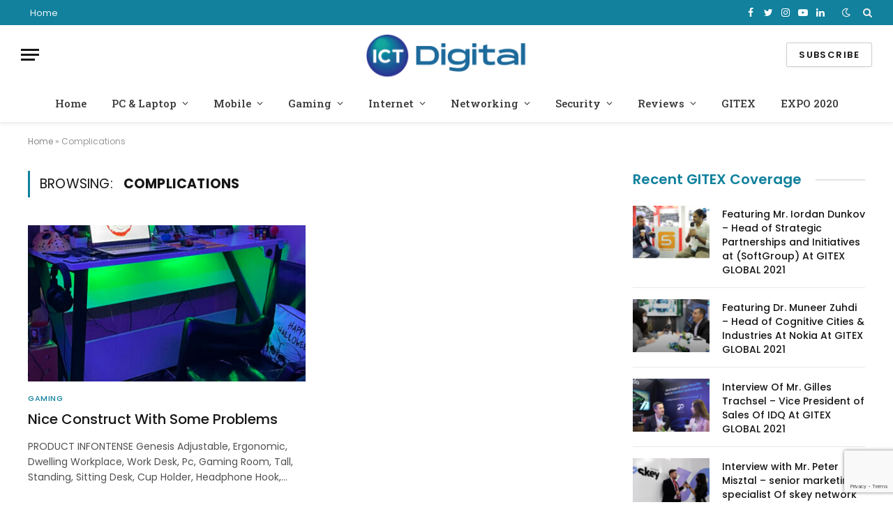

--- FILE ---
content_type: text/html; charset=UTF-8
request_url: https://ictdigital.com/tag/complications/
body_size: 16023
content:
<!DOCTYPE html>
<html lang="en-US" class="s-light site-s-light">

<head>

	<meta charset="UTF-8" />
	<meta name="viewport" content="width=device-width, initial-scale=1" />
	<meta name='robots' content='index, follow, max-image-preview:large, max-snippet:-1, max-video-preview:-1' />

	<!-- This site is optimized with the Yoast SEO plugin v19.0 - https://yoast.com/wordpress/plugins/seo/ -->
	<title>Complications Archives - ICT Digital | IT, Technology &amp; Startup News</title><link rel="preload" as="font" href="https://ictdigital.com/wp-content/themes/smart-mag/css/icons/fonts/ts-icons.woff2?v2.2" type="font/woff2" crossorigin="anonymous" />
	<link rel="canonical" href="https://ictdigital.com/tag/complications/" />
	<meta property="og:locale" content="en_US" />
	<meta property="og:type" content="article" />
	<meta property="og:title" content="Complications Archives - ICT Digital | IT, Technology &amp; Startup News" />
	<meta property="og:url" content="https://ictdigital.com/tag/complications/" />
	<meta property="og:site_name" content="ICT Digital | IT, Technology &amp; Startup News" />
	<meta property="og:image" content="https://ictdigital.com/wp-content/uploads/2021/11/ICT-Digital-IT-Technology-News-from-the-Middle-East-Region.jpg" />
	<meta property="og:image:width" content="1640" />
	<meta property="og:image:height" content="924" />
	<meta property="og:image:type" content="image/jpeg" />
	<meta name="twitter:card" content="summary_large_image" />
	<script type="application/ld+json" class="yoast-schema-graph">{"@context":"https://schema.org","@graph":[{"@type":"Organization","@id":"https://ictdigital.com/#organization","name":"ICT Digital | IT & Technology News from Middle East & Africa","url":"https://ictdigital.com/","sameAs":["https://www.instagram.com/ictdigitalofficial/","https://www.linkedin.com/company/ictdigitalofficial/","https://www.youtube.com/channel/UCtIxhXyPDaR3UNvButgr4iA","https://www.facebook.com/ictcircleofficial"],"logo":{"@type":"ImageObject","inLanguage":"en-US","@id":"https://ictdigital.com/#/schema/logo/image/","url":"https://ictdigital.com/wp-content/uploads/2021/10/ICT-Digital-Logo-Final-02-1.png","contentUrl":"https://ictdigital.com/wp-content/uploads/2021/10/ICT-Digital-Logo-Final-02-1.png","width":1001,"height":1000,"caption":"ICT Digital | IT & Technology News from Middle East & Africa"},"image":{"@id":"https://ictdigital.com/#/schema/logo/image/"}},{"@type":"WebSite","@id":"https://ictdigital.com/#website","url":"https://ictdigital.com/","name":"ICT Digital | IT, Technology &amp; Startup News","description":"Covering MEA Region","publisher":{"@id":"https://ictdigital.com/#organization"},"potentialAction":[{"@type":"SearchAction","target":{"@type":"EntryPoint","urlTemplate":"https://ictdigital.com/?s={search_term_string}"},"query-input":"required name=search_term_string"}],"inLanguage":"en-US"},{"@type":"CollectionPage","@id":"https://ictdigital.com/tag/complications/#webpage","url":"https://ictdigital.com/tag/complications/","name":"Complications Archives - ICT Digital | IT, Technology &amp; Startup News","isPartOf":{"@id":"https://ictdigital.com/#website"},"breadcrumb":{"@id":"https://ictdigital.com/tag/complications/#breadcrumb"},"inLanguage":"en-US","potentialAction":[{"@type":"ReadAction","target":["https://ictdigital.com/tag/complications/"]}]},{"@type":"BreadcrumbList","@id":"https://ictdigital.com/tag/complications/#breadcrumb","itemListElement":[{"@type":"ListItem","position":1,"name":"Home","item":"https://ictdigital.com/"},{"@type":"ListItem","position":2,"name":"Complications"}]}]}</script>
	<!-- / Yoast SEO plugin. -->


<link rel='dns-prefetch' href='//js-eu1.hs-scripts.com' />
<link rel='dns-prefetch' href='//www.google.com' />
<link rel='dns-prefetch' href='//fonts.googleapis.com' />
<link rel='dns-prefetch' href='//s.w.org' />
<link rel="alternate" type="application/rss+xml" title="ICT Digital | IT, Technology &amp; Startup News &raquo; Feed" href="https://ictdigital.com/feed/" />
<link rel="alternate" type="application/rss+xml" title="ICT Digital | IT, Technology &amp; Startup News &raquo; Comments Feed" href="https://ictdigital.com/comments/feed/" />
<link rel="alternate" type="application/rss+xml" title="ICT Digital | IT, Technology &amp; Startup News &raquo; Complications Tag Feed" href="https://ictdigital.com/tag/complications/feed/" />
<script type="text/javascript">
window._wpemojiSettings = {"baseUrl":"https:\/\/s.w.org\/images\/core\/emoji\/13.1.0\/72x72\/","ext":".png","svgUrl":"https:\/\/s.w.org\/images\/core\/emoji\/13.1.0\/svg\/","svgExt":".svg","source":{"concatemoji":"https:\/\/ictdigital.com\/wp-includes\/js\/wp-emoji-release.min.js?ver=5.9.12"}};
/*! This file is auto-generated */
!function(e,a,t){var n,r,o,i=a.createElement("canvas"),p=i.getContext&&i.getContext("2d");function s(e,t){var a=String.fromCharCode;p.clearRect(0,0,i.width,i.height),p.fillText(a.apply(this,e),0,0);e=i.toDataURL();return p.clearRect(0,0,i.width,i.height),p.fillText(a.apply(this,t),0,0),e===i.toDataURL()}function c(e){var t=a.createElement("script");t.src=e,t.defer=t.type="text/javascript",a.getElementsByTagName("head")[0].appendChild(t)}for(o=Array("flag","emoji"),t.supports={everything:!0,everythingExceptFlag:!0},r=0;r<o.length;r++)t.supports[o[r]]=function(e){if(!p||!p.fillText)return!1;switch(p.textBaseline="top",p.font="600 32px Arial",e){case"flag":return s([127987,65039,8205,9895,65039],[127987,65039,8203,9895,65039])?!1:!s([55356,56826,55356,56819],[55356,56826,8203,55356,56819])&&!s([55356,57332,56128,56423,56128,56418,56128,56421,56128,56430,56128,56423,56128,56447],[55356,57332,8203,56128,56423,8203,56128,56418,8203,56128,56421,8203,56128,56430,8203,56128,56423,8203,56128,56447]);case"emoji":return!s([10084,65039,8205,55357,56613],[10084,65039,8203,55357,56613])}return!1}(o[r]),t.supports.everything=t.supports.everything&&t.supports[o[r]],"flag"!==o[r]&&(t.supports.everythingExceptFlag=t.supports.everythingExceptFlag&&t.supports[o[r]]);t.supports.everythingExceptFlag=t.supports.everythingExceptFlag&&!t.supports.flag,t.DOMReady=!1,t.readyCallback=function(){t.DOMReady=!0},t.supports.everything||(n=function(){t.readyCallback()},a.addEventListener?(a.addEventListener("DOMContentLoaded",n,!1),e.addEventListener("load",n,!1)):(e.attachEvent("onload",n),a.attachEvent("onreadystatechange",function(){"complete"===a.readyState&&t.readyCallback()})),(n=t.source||{}).concatemoji?c(n.concatemoji):n.wpemoji&&n.twemoji&&(c(n.twemoji),c(n.wpemoji)))}(window,document,window._wpemojiSettings);
</script>
<style type="text/css">
img.wp-smiley,
img.emoji {
	display: inline !important;
	border: none !important;
	box-shadow: none !important;
	height: 1em !important;
	width: 1em !important;
	margin: 0 0.07em !important;
	vertical-align: -0.1em !important;
	background: none !important;
	padding: 0 !important;
}
</style>
	<link rel='stylesheet' id='litespeed-cache-dummy-css'  href='https://ictdigital.com/wp-content/plugins/litespeed-cache/assets/css/litespeed-dummy.css?ver=5.9.12' type='text/css' media='all' />
<link rel='stylesheet' id='wp-block-library-css'  href='https://ictdigital.com/wp-includes/css/dist/block-library/style.min.css?ver=5.9.12' type='text/css' media='all' />
<style id='global-styles-inline-css' type='text/css'>
body{--wp--preset--color--black: #000000;--wp--preset--color--cyan-bluish-gray: #abb8c3;--wp--preset--color--white: #ffffff;--wp--preset--color--pale-pink: #f78da7;--wp--preset--color--vivid-red: #cf2e2e;--wp--preset--color--luminous-vivid-orange: #ff6900;--wp--preset--color--luminous-vivid-amber: #fcb900;--wp--preset--color--light-green-cyan: #7bdcb5;--wp--preset--color--vivid-green-cyan: #00d084;--wp--preset--color--pale-cyan-blue: #8ed1fc;--wp--preset--color--vivid-cyan-blue: #0693e3;--wp--preset--color--vivid-purple: #9b51e0;--wp--preset--gradient--vivid-cyan-blue-to-vivid-purple: linear-gradient(135deg,rgba(6,147,227,1) 0%,rgb(155,81,224) 100%);--wp--preset--gradient--light-green-cyan-to-vivid-green-cyan: linear-gradient(135deg,rgb(122,220,180) 0%,rgb(0,208,130) 100%);--wp--preset--gradient--luminous-vivid-amber-to-luminous-vivid-orange: linear-gradient(135deg,rgba(252,185,0,1) 0%,rgba(255,105,0,1) 100%);--wp--preset--gradient--luminous-vivid-orange-to-vivid-red: linear-gradient(135deg,rgba(255,105,0,1) 0%,rgb(207,46,46) 100%);--wp--preset--gradient--very-light-gray-to-cyan-bluish-gray: linear-gradient(135deg,rgb(238,238,238) 0%,rgb(169,184,195) 100%);--wp--preset--gradient--cool-to-warm-spectrum: linear-gradient(135deg,rgb(74,234,220) 0%,rgb(151,120,209) 20%,rgb(207,42,186) 40%,rgb(238,44,130) 60%,rgb(251,105,98) 80%,rgb(254,248,76) 100%);--wp--preset--gradient--blush-light-purple: linear-gradient(135deg,rgb(255,206,236) 0%,rgb(152,150,240) 100%);--wp--preset--gradient--blush-bordeaux: linear-gradient(135deg,rgb(254,205,165) 0%,rgb(254,45,45) 50%,rgb(107,0,62) 100%);--wp--preset--gradient--luminous-dusk: linear-gradient(135deg,rgb(255,203,112) 0%,rgb(199,81,192) 50%,rgb(65,88,208) 100%);--wp--preset--gradient--pale-ocean: linear-gradient(135deg,rgb(255,245,203) 0%,rgb(182,227,212) 50%,rgb(51,167,181) 100%);--wp--preset--gradient--electric-grass: linear-gradient(135deg,rgb(202,248,128) 0%,rgb(113,206,126) 100%);--wp--preset--gradient--midnight: linear-gradient(135deg,rgb(2,3,129) 0%,rgb(40,116,252) 100%);--wp--preset--duotone--dark-grayscale: url('#wp-duotone-dark-grayscale');--wp--preset--duotone--grayscale: url('#wp-duotone-grayscale');--wp--preset--duotone--purple-yellow: url('#wp-duotone-purple-yellow');--wp--preset--duotone--blue-red: url('#wp-duotone-blue-red');--wp--preset--duotone--midnight: url('#wp-duotone-midnight');--wp--preset--duotone--magenta-yellow: url('#wp-duotone-magenta-yellow');--wp--preset--duotone--purple-green: url('#wp-duotone-purple-green');--wp--preset--duotone--blue-orange: url('#wp-duotone-blue-orange');--wp--preset--font-size--small: 13px;--wp--preset--font-size--medium: 20px;--wp--preset--font-size--large: 36px;--wp--preset--font-size--x-large: 42px;}.has-black-color{color: var(--wp--preset--color--black) !important;}.has-cyan-bluish-gray-color{color: var(--wp--preset--color--cyan-bluish-gray) !important;}.has-white-color{color: var(--wp--preset--color--white) !important;}.has-pale-pink-color{color: var(--wp--preset--color--pale-pink) !important;}.has-vivid-red-color{color: var(--wp--preset--color--vivid-red) !important;}.has-luminous-vivid-orange-color{color: var(--wp--preset--color--luminous-vivid-orange) !important;}.has-luminous-vivid-amber-color{color: var(--wp--preset--color--luminous-vivid-amber) !important;}.has-light-green-cyan-color{color: var(--wp--preset--color--light-green-cyan) !important;}.has-vivid-green-cyan-color{color: var(--wp--preset--color--vivid-green-cyan) !important;}.has-pale-cyan-blue-color{color: var(--wp--preset--color--pale-cyan-blue) !important;}.has-vivid-cyan-blue-color{color: var(--wp--preset--color--vivid-cyan-blue) !important;}.has-vivid-purple-color{color: var(--wp--preset--color--vivid-purple) !important;}.has-black-background-color{background-color: var(--wp--preset--color--black) !important;}.has-cyan-bluish-gray-background-color{background-color: var(--wp--preset--color--cyan-bluish-gray) !important;}.has-white-background-color{background-color: var(--wp--preset--color--white) !important;}.has-pale-pink-background-color{background-color: var(--wp--preset--color--pale-pink) !important;}.has-vivid-red-background-color{background-color: var(--wp--preset--color--vivid-red) !important;}.has-luminous-vivid-orange-background-color{background-color: var(--wp--preset--color--luminous-vivid-orange) !important;}.has-luminous-vivid-amber-background-color{background-color: var(--wp--preset--color--luminous-vivid-amber) !important;}.has-light-green-cyan-background-color{background-color: var(--wp--preset--color--light-green-cyan) !important;}.has-vivid-green-cyan-background-color{background-color: var(--wp--preset--color--vivid-green-cyan) !important;}.has-pale-cyan-blue-background-color{background-color: var(--wp--preset--color--pale-cyan-blue) !important;}.has-vivid-cyan-blue-background-color{background-color: var(--wp--preset--color--vivid-cyan-blue) !important;}.has-vivid-purple-background-color{background-color: var(--wp--preset--color--vivid-purple) !important;}.has-black-border-color{border-color: var(--wp--preset--color--black) !important;}.has-cyan-bluish-gray-border-color{border-color: var(--wp--preset--color--cyan-bluish-gray) !important;}.has-white-border-color{border-color: var(--wp--preset--color--white) !important;}.has-pale-pink-border-color{border-color: var(--wp--preset--color--pale-pink) !important;}.has-vivid-red-border-color{border-color: var(--wp--preset--color--vivid-red) !important;}.has-luminous-vivid-orange-border-color{border-color: var(--wp--preset--color--luminous-vivid-orange) !important;}.has-luminous-vivid-amber-border-color{border-color: var(--wp--preset--color--luminous-vivid-amber) !important;}.has-light-green-cyan-border-color{border-color: var(--wp--preset--color--light-green-cyan) !important;}.has-vivid-green-cyan-border-color{border-color: var(--wp--preset--color--vivid-green-cyan) !important;}.has-pale-cyan-blue-border-color{border-color: var(--wp--preset--color--pale-cyan-blue) !important;}.has-vivid-cyan-blue-border-color{border-color: var(--wp--preset--color--vivid-cyan-blue) !important;}.has-vivid-purple-border-color{border-color: var(--wp--preset--color--vivid-purple) !important;}.has-vivid-cyan-blue-to-vivid-purple-gradient-background{background: var(--wp--preset--gradient--vivid-cyan-blue-to-vivid-purple) !important;}.has-light-green-cyan-to-vivid-green-cyan-gradient-background{background: var(--wp--preset--gradient--light-green-cyan-to-vivid-green-cyan) !important;}.has-luminous-vivid-amber-to-luminous-vivid-orange-gradient-background{background: var(--wp--preset--gradient--luminous-vivid-amber-to-luminous-vivid-orange) !important;}.has-luminous-vivid-orange-to-vivid-red-gradient-background{background: var(--wp--preset--gradient--luminous-vivid-orange-to-vivid-red) !important;}.has-very-light-gray-to-cyan-bluish-gray-gradient-background{background: var(--wp--preset--gradient--very-light-gray-to-cyan-bluish-gray) !important;}.has-cool-to-warm-spectrum-gradient-background{background: var(--wp--preset--gradient--cool-to-warm-spectrum) !important;}.has-blush-light-purple-gradient-background{background: var(--wp--preset--gradient--blush-light-purple) !important;}.has-blush-bordeaux-gradient-background{background: var(--wp--preset--gradient--blush-bordeaux) !important;}.has-luminous-dusk-gradient-background{background: var(--wp--preset--gradient--luminous-dusk) !important;}.has-pale-ocean-gradient-background{background: var(--wp--preset--gradient--pale-ocean) !important;}.has-electric-grass-gradient-background{background: var(--wp--preset--gradient--electric-grass) !important;}.has-midnight-gradient-background{background: var(--wp--preset--gradient--midnight) !important;}.has-small-font-size{font-size: var(--wp--preset--font-size--small) !important;}.has-medium-font-size{font-size: var(--wp--preset--font-size--medium) !important;}.has-large-font-size{font-size: var(--wp--preset--font-size--large) !important;}.has-x-large-font-size{font-size: var(--wp--preset--font-size--x-large) !important;}
</style>
<link rel='stylesheet' id='contact-form-7-css'  href='https://ictdigital.com/wp-content/plugins/contact-form-7/includes/css/styles.css?ver=5.5.6.1' type='text/css' media='all' />
<link rel='stylesheet' id='smartmag-core-css'  href='https://ictdigital.com/wp-content/themes/smart-mag/style.css?ver=6.0.0' type='text/css' media='all' />
<link rel='stylesheet' id='magnific-popup-css'  href='https://ictdigital.com/wp-content/themes/smart-mag/css/lightbox.css?ver=6.0.0' type='text/css' media='all' />
<link rel='stylesheet' id='smartmag-icons-css'  href='https://ictdigital.com/wp-content/themes/smart-mag/css/icons/icons.css?ver=6.0.0' type='text/css' media='all' />
<link rel='stylesheet' id='smartmag-skin-css'  href='https://ictdigital.com/wp-content/themes/smart-mag/css/skin-thezine.css?ver=6.0.0' type='text/css' media='all' />
<style id='smartmag-skin-inline-css' type='text/css'>
:root { --c-main: #11819d;
--c-main-rgb: 17,129,157;
--text-font: "Poppins", system-ui, -apple-system, "Segoe UI", Arial, sans-serif;
--body-font: "Poppins", system-ui, -apple-system, "Segoe UI", Arial, sans-serif;
--title-font: "Poppins", system-ui, -apple-system, "Segoe UI", Arial, sans-serif;
--h-font: "Poppins", system-ui, -apple-system, "Segoe UI", Arial, sans-serif;
--title-fw-bold: 600;
--excerpt-size: 14px; }
.post-title:not(._) { font-weight: 500; }
.smart-head-main { --c-shadow: rgba(0,0,0,0.05); }
.smart-head-main .smart-head-top { --head-h: 36px; background-color: var(--c-main); }
.smart-head-main .smart-head-mid { --head-h: 85px; }
.smart-head-main .smart-head-bot { border-top-width: 0px; }
.navigation { font-family: "Roboto Slab", system-ui, -apple-system, "Segoe UI", Arial, sans-serif; }
.navigation-main .menu > li > a { font-weight: 500; }
.navigation-main { --nav-items-space: 18px; }
.s-light .navigation-main { --c-nav: #383838; }
.s-light .navigation { --c-nav-blip: #353535; }
.mobile-menu { font-family: "Roboto Slab", system-ui, -apple-system, "Segoe UI", Arial, sans-serif; font-size: 15px; }
.navigation-small .menu > li > a { font-family: "Poppins", system-ui, -apple-system, "Segoe UI", Arial, sans-serif; }
.s-dark .navigation-small { --c-nav: rgba(255,255,255,0.92); --c-nav-hov: #ffffff; }
.smart-head-main .spc-social { --c-spc-social: #ffffff; --c-spc-social-hov: #f2f2f2; }
.smart-head-main .logo-image { padding-bottom: 4px; }
.smart-head-main .search-icon:hover { color: #f2f2f2; }
.smart-head-main .scheme-switcher a:hover { color: #f2f2f2; }
.block-head .heading { font-family: "Poppins", system-ui, -apple-system, "Segoe UI", Arial, sans-serif; }
.block-head-e2 .heading { font-weight: 600; color: var(--c-main); }
.entry-content { font-size: 16px; line-height: 1.8; }
.s-head-modern-a .post-title { font-size: 24px; }


.term-color-8 { --c-main: #d40713; }
.navigation .menu-cat-8 { --c-term: #d40713; }

</style>
<link rel='stylesheet' id='smartmag-gfonts-custom-css'  href='https://fonts.googleapis.com/css?family=Poppins%3A400%2C500%2C600%2C700%7CRoboto+Slab%3A400%2C500%2C600%2C700' type='text/css' media='all' />
<script type='text/javascript' src='https://ictdigital.com/wp-includes/js/jquery/jquery.min.js?ver=3.6.0' id='jquery-core-js'></script>
<script type='text/javascript' src='https://ictdigital.com/wp-includes/js/jquery/jquery-migrate.min.js?ver=3.3.2' id='jquery-migrate-js'></script>
<link rel="https://api.w.org/" href="https://ictdigital.com/wp-json/" /><link rel="alternate" type="application/json" href="https://ictdigital.com/wp-json/wp/v2/tags/6565" /><link rel="EditURI" type="application/rsd+xml" title="RSD" href="https://ictdigital.com/xmlrpc.php?rsd" />
<link rel="wlwmanifest" type="application/wlwmanifest+xml" href="https://ictdigital.com/wp-includes/wlwmanifest.xml" /> 
<meta name="generator" content="WordPress 5.9.12" />
			<!-- DO NOT COPY THIS SNIPPET! Start of Page Analytics Tracking for HubSpot WordPress plugin v8.12.41-->
			<script type="text/javascript">
				var _hsq = _hsq || [];
				_hsq.push(["setContentId", "listing-page"]);
			</script>
			<!-- DO NOT COPY THIS SNIPPET! End of Page Analytics Tracking for HubSpot WordPress plugin -->
						<script>
				(function() {
					var hbspt = window.hbspt = window.hbspt || {};
					hbspt.forms = hbspt.forms || {};
					hbspt._wpFormsQueue = [];
					hbspt.enqueueForm = function(formDef) {
						if (hbspt.forms && hbspt.forms.create) {
							hbspt.forms.create(formDef);
						} else {
							hbspt._wpFormsQueue.push(formDef);
						}
					};
					if (!window.hbspt.forms.create) {
						Object.defineProperty(window.hbspt.forms, 'create', {
							configurable: true,
							get: function() {
								return hbspt._wpCreateForm;
							},
							set: function(value) {
								hbspt._wpCreateForm = value;
								while (hbspt._wpFormsQueue.length) {
									var formDef = hbspt._wpFormsQueue.shift();
									if (!document.currentScript) {
										var formScriptId = 'leadin-forms-v2-js';
										hubspot.utils.currentScript = document.getElementById(formScriptId);
									}
									hbspt._wpCreateForm.call(hbspt.forms, formDef);
								}
							},
						});
					}
				})();
			</script>
		
		<script>
		var BunyadSchemeKey = 'bunyad-scheme';
		(() => {
			const d = document.documentElement;
			const c = d.classList;
			const scheme = localStorage.getItem(BunyadSchemeKey);
			if (scheme) {
				d.dataset.origClass = c;
				scheme === 'dark' ? c.remove('s-light', 'site-s-light') : c.remove('s-dark', 'site-s-dark');
				c.add('site-s-' + scheme, 's-' + scheme);
			}
		})();
		</script>
		<style type="text/css">.recentcomments a{display:inline !important;padding:0 !important;margin:0 !important;}</style>
	
	
	
	<!-- Global site tag (gtag.js) - Google Analytics -->
<script async src="https://www.googletagmanager.com/gtag/js?id=G-QZYZWKKZ0L"></script>
<script>
  window.dataLayer = window.dataLayer || [];
  function gtag(){dataLayer.push(arguments);}
  gtag('js', new Date());

  gtag('config', 'G-QZYZWKKZ0L');
</script>
	
	
<script async src="https://pagead2.googlesyndication.com/pagead/js/adsbygoogle.js?client=ca-pub-4115508880560266"
     crossorigin="anonymous"></script>
	

</head>

<body class="archive tag tag-complications tag-6565 right-sidebar has-lb has-lb-sm layout-normal elementor-default elementor-kit-9">

<svg xmlns="http://www.w3.org/2000/svg" viewBox="0 0 0 0" width="0" height="0" focusable="false" role="none" style="visibility: hidden; position: absolute; left: -9999px; overflow: hidden;" ><defs><filter id="wp-duotone-dark-grayscale"><feColorMatrix color-interpolation-filters="sRGB" type="matrix" values=" .299 .587 .114 0 0 .299 .587 .114 0 0 .299 .587 .114 0 0 .299 .587 .114 0 0 " /><feComponentTransfer color-interpolation-filters="sRGB" ><feFuncR type="table" tableValues="0 0.49803921568627" /><feFuncG type="table" tableValues="0 0.49803921568627" /><feFuncB type="table" tableValues="0 0.49803921568627" /><feFuncA type="table" tableValues="1 1" /></feComponentTransfer><feComposite in2="SourceGraphic" operator="in" /></filter></defs></svg><svg xmlns="http://www.w3.org/2000/svg" viewBox="0 0 0 0" width="0" height="0" focusable="false" role="none" style="visibility: hidden; position: absolute; left: -9999px; overflow: hidden;" ><defs><filter id="wp-duotone-grayscale"><feColorMatrix color-interpolation-filters="sRGB" type="matrix" values=" .299 .587 .114 0 0 .299 .587 .114 0 0 .299 .587 .114 0 0 .299 .587 .114 0 0 " /><feComponentTransfer color-interpolation-filters="sRGB" ><feFuncR type="table" tableValues="0 1" /><feFuncG type="table" tableValues="0 1" /><feFuncB type="table" tableValues="0 1" /><feFuncA type="table" tableValues="1 1" /></feComponentTransfer><feComposite in2="SourceGraphic" operator="in" /></filter></defs></svg><svg xmlns="http://www.w3.org/2000/svg" viewBox="0 0 0 0" width="0" height="0" focusable="false" role="none" style="visibility: hidden; position: absolute; left: -9999px; overflow: hidden;" ><defs><filter id="wp-duotone-purple-yellow"><feColorMatrix color-interpolation-filters="sRGB" type="matrix" values=" .299 .587 .114 0 0 .299 .587 .114 0 0 .299 .587 .114 0 0 .299 .587 .114 0 0 " /><feComponentTransfer color-interpolation-filters="sRGB" ><feFuncR type="table" tableValues="0.54901960784314 0.98823529411765" /><feFuncG type="table" tableValues="0 1" /><feFuncB type="table" tableValues="0.71764705882353 0.25490196078431" /><feFuncA type="table" tableValues="1 1" /></feComponentTransfer><feComposite in2="SourceGraphic" operator="in" /></filter></defs></svg><svg xmlns="http://www.w3.org/2000/svg" viewBox="0 0 0 0" width="0" height="0" focusable="false" role="none" style="visibility: hidden; position: absolute; left: -9999px; overflow: hidden;" ><defs><filter id="wp-duotone-blue-red"><feColorMatrix color-interpolation-filters="sRGB" type="matrix" values=" .299 .587 .114 0 0 .299 .587 .114 0 0 .299 .587 .114 0 0 .299 .587 .114 0 0 " /><feComponentTransfer color-interpolation-filters="sRGB" ><feFuncR type="table" tableValues="0 1" /><feFuncG type="table" tableValues="0 0.27843137254902" /><feFuncB type="table" tableValues="0.5921568627451 0.27843137254902" /><feFuncA type="table" tableValues="1 1" /></feComponentTransfer><feComposite in2="SourceGraphic" operator="in" /></filter></defs></svg><svg xmlns="http://www.w3.org/2000/svg" viewBox="0 0 0 0" width="0" height="0" focusable="false" role="none" style="visibility: hidden; position: absolute; left: -9999px; overflow: hidden;" ><defs><filter id="wp-duotone-midnight"><feColorMatrix color-interpolation-filters="sRGB" type="matrix" values=" .299 .587 .114 0 0 .299 .587 .114 0 0 .299 .587 .114 0 0 .299 .587 .114 0 0 " /><feComponentTransfer color-interpolation-filters="sRGB" ><feFuncR type="table" tableValues="0 0" /><feFuncG type="table" tableValues="0 0.64705882352941" /><feFuncB type="table" tableValues="0 1" /><feFuncA type="table" tableValues="1 1" /></feComponentTransfer><feComposite in2="SourceGraphic" operator="in" /></filter></defs></svg><svg xmlns="http://www.w3.org/2000/svg" viewBox="0 0 0 0" width="0" height="0" focusable="false" role="none" style="visibility: hidden; position: absolute; left: -9999px; overflow: hidden;" ><defs><filter id="wp-duotone-magenta-yellow"><feColorMatrix color-interpolation-filters="sRGB" type="matrix" values=" .299 .587 .114 0 0 .299 .587 .114 0 0 .299 .587 .114 0 0 .299 .587 .114 0 0 " /><feComponentTransfer color-interpolation-filters="sRGB" ><feFuncR type="table" tableValues="0.78039215686275 1" /><feFuncG type="table" tableValues="0 0.94901960784314" /><feFuncB type="table" tableValues="0.35294117647059 0.47058823529412" /><feFuncA type="table" tableValues="1 1" /></feComponentTransfer><feComposite in2="SourceGraphic" operator="in" /></filter></defs></svg><svg xmlns="http://www.w3.org/2000/svg" viewBox="0 0 0 0" width="0" height="0" focusable="false" role="none" style="visibility: hidden; position: absolute; left: -9999px; overflow: hidden;" ><defs><filter id="wp-duotone-purple-green"><feColorMatrix color-interpolation-filters="sRGB" type="matrix" values=" .299 .587 .114 0 0 .299 .587 .114 0 0 .299 .587 .114 0 0 .299 .587 .114 0 0 " /><feComponentTransfer color-interpolation-filters="sRGB" ><feFuncR type="table" tableValues="0.65098039215686 0.40392156862745" /><feFuncG type="table" tableValues="0 1" /><feFuncB type="table" tableValues="0.44705882352941 0.4" /><feFuncA type="table" tableValues="1 1" /></feComponentTransfer><feComposite in2="SourceGraphic" operator="in" /></filter></defs></svg><svg xmlns="http://www.w3.org/2000/svg" viewBox="0 0 0 0" width="0" height="0" focusable="false" role="none" style="visibility: hidden; position: absolute; left: -9999px; overflow: hidden;" ><defs><filter id="wp-duotone-blue-orange"><feColorMatrix color-interpolation-filters="sRGB" type="matrix" values=" .299 .587 .114 0 0 .299 .587 .114 0 0 .299 .587 .114 0 0 .299 .587 .114 0 0 " /><feComponentTransfer color-interpolation-filters="sRGB" ><feFuncR type="table" tableValues="0.098039215686275 1" /><feFuncG type="table" tableValues="0 0.66274509803922" /><feFuncB type="table" tableValues="0.84705882352941 0.41960784313725" /><feFuncA type="table" tableValues="1 1" /></feComponentTransfer><feComposite in2="SourceGraphic" operator="in" /></filter></defs></svg>

<div class="main-wrap">

	
<div class="off-canvas-backdrop"></div>
<div class="mobile-menu-container off-canvas hide-widgets-sm" id="off-canvas">

	<div class="off-canvas-head">
		<a href="#" class="close"><i class="tsi tsi-times"></i></a>

		<div class="ts-logo">
					</div>
	</div>

	<div class="off-canvas-content">

					<ul class="mobile-menu"></ul>
		
					<div class="off-canvas-widgets">
				
		<div id="smartmag-block-newsletter-1" class="widget ts-block-widget smartmag-widget-newsletter">		
		<div class="block">
			<div class="block-newsletter ">
	<div class="spc-newsletter spc-newsletter-b spc-newsletter-center spc-newsletter-sm">

		<div class="bg-wrap"></div>

		
		<div class="inner">

			
			
			<h3 class="heading">
				Subscribe to Updates			</h3>

							<div class="base-text message">
					<p>Get the latest creative news from FooBar about art, design and business.</p>
</div>
			
			
			<div class="fields fields-style fields-full"></div>
		</div>
	</div>
</div>		</div>

		</div>
		<div id="smartmag-block-posts-small-3" class="widget ts-block-widget smartmag-widget-posts-small">		
		<div class="block">
					<section class="block-wrap block-posts-small block-sc mb-none" data-id="1">

			<div class="widget-title block-head block-head-ac block-head-b"><h5 class="heading">What's Hot</h5></div>	
			<div class="block-content">
				
	<div class="loop loop-small loop-small-a loop-sep loop-small-sep grid grid-1 md:grid-1 sm:grid-1 xs:grid-1">

					
<article class="l-post  small-a-post m-pos-left small-post">

	
			<div class="media">

		
			<a href="https://ictdigital.com/modern-tech/data-centres/impact-of-infrastructure-status-for-the-dc-industry-announced-in-the-union-budget-2022/" class="image-link media-ratio ar-bunyad-thumb" title="Impact of “infrastructure status” for the DC industry announced in the Union Budget 2022"><span data-bgsrc="https://ictdigital.com/wp-content/uploads/2022/02/digitization-g1921540a0_1920-1-300x200.jpg" class="img bg-cover wp-post-image attachment-medium size-medium lazyload" data-bgset="https://ictdigital.com/wp-content/uploads/2022/02/digitization-g1921540a0_1920-1-300x200.jpg 300w, https://ictdigital.com/wp-content/uploads/2022/02/digitization-g1921540a0_1920-1-1024x683.jpg 1024w, https://ictdigital.com/wp-content/uploads/2022/02/digitization-g1921540a0_1920-1-768x512.jpg 768w, https://ictdigital.com/wp-content/uploads/2022/02/digitization-g1921540a0_1920-1-1536x1024.jpg 1536w, https://ictdigital.com/wp-content/uploads/2022/02/digitization-g1921540a0_1920-1-150x100.jpg 150w, https://ictdigital.com/wp-content/uploads/2022/02/digitization-g1921540a0_1920-1-450x300.jpg 450w, https://ictdigital.com/wp-content/uploads/2022/02/digitization-g1921540a0_1920-1-1200x800.jpg 1200w, https://ictdigital.com/wp-content/uploads/2022/02/digitization-g1921540a0_1920-1.jpg 1920w" data-sizes="(max-width: 110px) 100vw, 110px"></span></a>			
			
			
			
		
		</div>
	

	
		<div class="content">

			<div class="post-meta post-meta-a post-meta-left"><h4 class="is-title post-title"><a href="https://ictdigital.com/modern-tech/data-centres/impact-of-infrastructure-status-for-the-dc-industry-announced-in-the-union-budget-2022/">Impact of “infrastructure status” for the DC industry announced in the Union Budget 2022</a></h4></div>			
			
			
		</div>

	
</article>	
					
<article class="l-post  small-a-post m-pos-left small-post">

	
			<div class="media">

		
			<a href="https://ictdigital.com/featured/milestone-systems-appoints-new-chief-revenue-officer/" class="image-link media-ratio ar-bunyad-thumb" title="Milestone Systems appoints new Chief Revenue Officer"><span data-bgsrc="https://ictdigital.com/wp-content/uploads/2022/01/Milestone-logo-300x167.jpg" class="img bg-cover wp-post-image attachment-medium size-medium lazyload" data-bgset="https://ictdigital.com/wp-content/uploads/2022/01/Milestone-logo-300x167.jpg 300w, https://ictdigital.com/wp-content/uploads/2022/01/Milestone-logo-768x427.jpg 768w, https://ictdigital.com/wp-content/uploads/2022/01/Milestone-logo-150x83.jpg 150w, https://ictdigital.com/wp-content/uploads/2022/01/Milestone-logo-450x250.jpg 450w, https://ictdigital.com/wp-content/uploads/2022/01/Milestone-logo.jpg 900w" data-sizes="(max-width: 110px) 100vw, 110px"></span></a>			
			
			
			
		
		</div>
	

	
		<div class="content">

			<div class="post-meta post-meta-a post-meta-left"><h4 class="is-title post-title"><a href="https://ictdigital.com/featured/milestone-systems-appoints-new-chief-revenue-officer/">Milestone Systems appoints new Chief Revenue Officer</a></h4></div>			
			
			
		</div>

	
</article>	
					
<article class="l-post  small-a-post m-pos-left small-post">

	
			<div class="media">

		
			<a href="https://ictdigital.com/india/iim-udaipur-incubated-tech-startup-fasterrweb-obtains-funding/" class="image-link media-ratio ar-bunyad-thumb" title="IIM Udaipur Incubated tech startup FasterrWeb obtains funding"><span data-bgsrc="https://ictdigital.com/wp-content/uploads/2022/01/businessman-gc2ddea6f0_1920-300x231.jpg" class="img bg-cover wp-post-image attachment-medium size-medium lazyload" data-bgset="https://ictdigital.com/wp-content/uploads/2022/01/businessman-gc2ddea6f0_1920-300x231.jpg 300w, https://ictdigital.com/wp-content/uploads/2022/01/businessman-gc2ddea6f0_1920-1024x788.jpg 1024w, https://ictdigital.com/wp-content/uploads/2022/01/businessman-gc2ddea6f0_1920-768x591.jpg 768w, https://ictdigital.com/wp-content/uploads/2022/01/businessman-gc2ddea6f0_1920-1536x1182.jpg 1536w, https://ictdigital.com/wp-content/uploads/2022/01/businessman-gc2ddea6f0_1920-150x115.jpg 150w, https://ictdigital.com/wp-content/uploads/2022/01/businessman-gc2ddea6f0_1920-450x346.jpg 450w, https://ictdigital.com/wp-content/uploads/2022/01/businessman-gc2ddea6f0_1920-1200x924.jpg 1200w, https://ictdigital.com/wp-content/uploads/2022/01/businessman-gc2ddea6f0_1920.jpg 1920w" data-sizes="(max-width: 110px) 100vw, 110px"></span></a>			
			
			
			
		
		</div>
	

	
		<div class="content">

			<div class="post-meta post-meta-a post-meta-left"><h4 class="is-title post-title"><a href="https://ictdigital.com/india/iim-udaipur-incubated-tech-startup-fasterrweb-obtains-funding/">IIM Udaipur Incubated tech startup FasterrWeb obtains funding</a></h4></div>			
			
			
		</div>

	
</article>	
		
	</div>

					</div>

		</section>
				</div>

		</div>			</div>
		
		
		<div class="spc-social spc-social-b smart-head-social">
		
			
				<a href="https://www.facebook.com/ictdigitalofficial" class="link s-facebook" target="_blank" rel="noopener">
					<i class="icon tsi tsi-facebook"></i>
					<span class="visuallyhidden">Facebook</span>
				</a>
									
			
				<a href="https://twitter.com/_ictdigital%20" class="link s-twitter" target="_blank" rel="noopener">
					<i class="icon tsi tsi-twitter"></i>
					<span class="visuallyhidden">Twitter</span>
				</a>
									
			
				<a href="https://www.instagram.com/ictdigitalofficial/%20" class="link s-instagram" target="_blank" rel="noopener">
					<i class="icon tsi tsi-instagram"></i>
					<span class="visuallyhidden">Instagram</span>
				</a>
									
			
		</div>

		
	</div>

</div>
<div class="smart-head smart-head-a smart-head-main" id="smart-head" data-sticky="auto" data-sticky-type="smart">
	
	<div class="smart-head-row smart-head-top s-dark smart-head-row-full">

		<div class="inner full">

							
				<div class="items items-left ">
					<div class="nav-wrap">
		<nav class="navigation navigation-small nav-hov-a">
			<ul id="menu-top-links" class="menu"><li id="menu-item-1150" class="menu-item menu-item-type-custom menu-item-object-custom menu-item-home menu-item-1150"><a href="https://ictdigital.com">Home</a></li>
</ul>		</nav>
	</div>
				</div>

							
				<div class="items items-center empty">
								</div>

							
				<div class="items items-right ">
				
		<div class="spc-social spc-social-a smart-head-social">
		
			
				<a href="https://www.facebook.com/ictdigitalofficial" class="link s-facebook" target="_blank" rel="noopener">
					<i class="icon tsi tsi-facebook"></i>
					<span class="visuallyhidden">Facebook</span>
				</a>
									
			
				<a href="https://twitter.com/_ictdigital%20" class="link s-twitter" target="_blank" rel="noopener">
					<i class="icon tsi tsi-twitter"></i>
					<span class="visuallyhidden">Twitter</span>
				</a>
									
			
				<a href="https://www.instagram.com/ictdigitalofficial/%20" class="link s-instagram" target="_blank" rel="noopener">
					<i class="icon tsi tsi-instagram"></i>
					<span class="visuallyhidden">Instagram</span>
				</a>
									
			
				<a href="https://www.youtube.com/channel/UCtIxhXyPDaR3UNvButgr4iA?sub_confirmation=1" class="link s-youtube" target="_blank" rel="noopener">
					<i class="icon tsi tsi-youtube-play"></i>
					<span class="visuallyhidden">YouTube</span>
				</a>
									
			
				<a href="https://www.linkedin.com/company/ictdigitalofficial/" class="link s-linkedin" target="_blank" rel="noopener">
					<i class="icon tsi tsi-linkedin"></i>
					<span class="visuallyhidden">LinkedIn</span>
				</a>
									
			
		</div>

		
<div class="scheme-switcher has-icon-only">
	<a href="#" class="toggle is-icon toggle-dark" title="Switch to Dark Design - easier on eyes.">
		<i class="icon tsi tsi-moon"></i>
	</a>
	<a href="#" class="toggle is-icon toggle-light" title="Switch to Light Design.">
		<i class="icon tsi tsi-bright"></i>
	</a>
</div>

	<a href="#" class="search-icon has-icon-only is-icon" title="Search">
		<i class="tsi tsi-search"></i>
	</a>

				</div>

						
		</div>
	</div>

	
	<div class="smart-head-row smart-head-mid smart-head-row-3 is-light smart-head-row-full">

		<div class="inner full">

							
				<div class="items items-left ">
				
<button class="offcanvas-toggle has-icon" type="button" aria-label="Menu">
	<span class="hamburger-icon hamburger-icon-a">
		<span class="inner"></span>
	</span>
</button>				</div>

							
				<div class="items items-center ">
					<a href="https://ictdigital.com/" title="ICT Digital | IT, Technology &amp; Startup News" rel="home" class="logo-link ts-logo">
		<span>
			
				
											<img src="http://ictdigital.com/wp-content/uploads/2021/09/Untitled-design-5.jpg" class="logo-image logo-image-dark" alt="ICT Digital | IT, Technology &amp; Startup News" />
					
					<img src="https://ictdigital.com/wp-content/uploads/2021/10/ict-digital-it-technology-news.png" class="logo-image" alt="ICT Digital | IT, Technology &amp; Startup News" />

									 
					</span>
	</a>				</div>

							
				<div class="items items-right ">
				
	<a href="#" class="ts-button ts-button-alt ts-button1">
		Subscribe	</a>
				</div>

						
		</div>
	</div>

	
	<div class="smart-head-row smart-head-bot smart-head-row-3 is-light has-center-nav smart-head-row-full">

		<div class="inner full">

							
				<div class="items items-left empty">
								</div>

							
				<div class="items items-center ">
					<div class="nav-wrap">
		<nav class="navigation navigation-main nav-hov-a">
			<ul id="menu-main-menu" class="menu"><li id="menu-item-1137" class="menu-item menu-item-type-custom menu-item-object-custom menu-item-home menu-item-1137"><a href="http://ictdigital.com">Home</a></li>
<li id="menu-item-1392" class="menu-item menu-item-type-taxonomy menu-item-object-category menu-item-has-children menu-cat-7 menu-item-1392"><a href="https://ictdigital.com/category/pc-laptop/">PC &amp; Laptop</a>
<ul class="sub-menu">
	<li id="menu-item-1397" class="menu-item menu-item-type-taxonomy menu-item-object-category menu-cat-8 menu-item-1397"><a href="https://ictdigital.com/category/pc-laptop/software/">Software</a></li>
	<li id="menu-item-1394" class="menu-item menu-item-type-taxonomy menu-item-object-category menu-cat-9 menu-item-1394"><a href="https://ictdigital.com/category/pc-laptop/hardware/">Hardware</a></li>
	<li id="menu-item-1395" class="menu-item menu-item-type-taxonomy menu-item-object-category menu-cat-22 menu-item-1395"><a href="https://ictdigital.com/category/pc-laptop/operating-systems/">Operating Systems</a></li>
	<li id="menu-item-1396" class="menu-item menu-item-type-taxonomy menu-item-object-category menu-cat-88 menu-item-1396"><a href="https://ictdigital.com/category/pc-laptop/peripherals/">Peripherals</a></li>
	<li id="menu-item-1393" class="menu-item menu-item-type-taxonomy menu-item-object-category menu-cat-10 menu-item-1393"><a href="https://ictdigital.com/category/pc-laptop/accessories/">Accessories</a></li>
</ul>
</li>
<li id="menu-item-1400" class="menu-item menu-item-type-taxonomy menu-item-object-category menu-item-has-children menu-cat-6 menu-item-1400"><a href="https://ictdigital.com/category/mobile/">Mobile</a>
<ul class="sub-menu">
	<li id="menu-item-1403" class="menu-item menu-item-type-taxonomy menu-item-object-category menu-cat-23 menu-item-1403"><a href="https://ictdigital.com/category/mobile/smartphones/">SmartPhones</a></li>
	<li id="menu-item-1401" class="menu-item menu-item-type-taxonomy menu-item-object-category menu-cat-26 menu-item-1401"><a href="https://ictdigital.com/category/mobile/ipad/">IPad</a></li>
	<li id="menu-item-1404" class="menu-item menu-item-type-taxonomy menu-item-object-category menu-cat-25 menu-item-1404"><a href="https://ictdigital.com/category/mobile/tablet/">Tablet</a></li>
	<li id="menu-item-1405" class="menu-item menu-item-type-taxonomy menu-item-object-category menu-cat-27 menu-item-1405"><a href="https://ictdigital.com/category/mobile/wearable/">Wearable</a></li>
	<li id="menu-item-1402" class="menu-item menu-item-type-taxonomy menu-item-object-category menu-cat-24 menu-item-1402"><a href="https://ictdigital.com/category/mobile/mobile-apps/">Mobile Apps</a></li>
</ul>
</li>
<li id="menu-item-1408" class="menu-item menu-item-type-taxonomy menu-item-object-category menu-item-has-children menu-cat-4 menu-item-1408"><a href="https://ictdigital.com/category/gaming/">Gaming</a>
<ul class="sub-menu">
	<li id="menu-item-1410" class="menu-item menu-item-type-taxonomy menu-item-object-category menu-cat-48 menu-item-1410"><a href="https://ictdigital.com/category/gaming/mobile-gaming/">Mobile Gaming</a></li>
	<li id="menu-item-1411" class="menu-item menu-item-type-taxonomy menu-item-object-category menu-cat-47 menu-item-1411"><a href="https://ictdigital.com/category/gaming/pc-gaming/">PC Gaming</a></li>
	<li id="menu-item-1409" class="menu-item menu-item-type-taxonomy menu-item-object-category menu-cat-49 menu-item-1409"><a href="https://ictdigital.com/category/gaming/hardware-gaming/">Hardware</a></li>
</ul>
</li>
<li id="menu-item-1412" class="menu-item menu-item-type-taxonomy menu-item-object-category menu-item-has-children menu-cat-3 menu-item-1412"><a href="https://ictdigital.com/category/internet/">Internet</a>
<ul class="sub-menu">
	<li id="menu-item-1414" class="menu-item menu-item-type-taxonomy menu-item-object-category menu-cat-34 menu-item-1414"><a href="https://ictdigital.com/category/internet/e-commerce/">e-Commerce</a></li>
	<li id="menu-item-1416" class="menu-item menu-item-type-taxonomy menu-item-object-category menu-cat-33 menu-item-1416"><a href="https://ictdigital.com/category/internet/social-network/">Social Network</a></li>
	<li id="menu-item-1413" class="menu-item menu-item-type-taxonomy menu-item-object-category menu-cat-35 menu-item-1413"><a href="https://ictdigital.com/category/internet/cryptocurrency/">Cryptocurrency</a></li>
	<li id="menu-item-1415" class="menu-item menu-item-type-taxonomy menu-item-object-category menu-cat-36 menu-item-1415"><a href="https://ictdigital.com/category/internet/internet-of-things/">Internet of Things</a></li>
</ul>
</li>
<li id="menu-item-1417" class="menu-item menu-item-type-taxonomy menu-item-object-category menu-item-has-children menu-cat-2 menu-item-1417"><a href="https://ictdigital.com/category/networking/">Networking</a>
<ul class="sub-menu">
	<li id="menu-item-1419" class="menu-item menu-item-type-taxonomy menu-item-object-category menu-cat-29 menu-item-1419"><a href="https://ictdigital.com/category/networking/data-center/">Data Center</a></li>
	<li id="menu-item-1418" class="menu-item menu-item-type-taxonomy menu-item-object-category menu-cat-28 menu-item-1418"><a href="https://ictdigital.com/category/networking/cloud/">Cloud</a></li>
	<li id="menu-item-1420" class="menu-item menu-item-type-taxonomy menu-item-object-category menu-cat-30 menu-item-1420"><a href="https://ictdigital.com/category/networking/server/">Server</a></li>
	<li id="menu-item-1421" class="menu-item menu-item-type-taxonomy menu-item-object-category menu-cat-32 menu-item-1421"><a href="https://ictdigital.com/category/networking/wan/">WAN</a></li>
	<li id="menu-item-1422" class="menu-item menu-item-type-taxonomy menu-item-object-category menu-cat-31 menu-item-1422"><a href="https://ictdigital.com/category/networking/wifi/">WiFi</a></li>
</ul>
</li>
<li id="menu-item-1425" class="menu-item menu-item-type-taxonomy menu-item-object-category menu-item-has-children menu-cat-5 menu-item-1425"><a href="https://ictdigital.com/category/security/">Security</a>
<ul class="sub-menu">
	<li id="menu-item-1431" class="menu-item menu-item-type-taxonomy menu-item-object-category menu-cat-45 menu-item-1431"><a href="https://ictdigital.com/category/security/privacy/">Privacy</a></li>
	<li id="menu-item-1427" class="menu-item menu-item-type-taxonomy menu-item-object-category menu-cat-46 menu-item-1427"><a href="https://ictdigital.com/category/security/hacking/">Hacking</a></li>
	<li id="menu-item-1428" class="menu-item menu-item-type-taxonomy menu-item-object-category menu-cat-44 menu-item-1428"><a href="https://ictdigital.com/category/security/malware/">Malware</a></li>
	<li id="menu-item-1429" class="menu-item menu-item-type-taxonomy menu-item-object-category menu-cat-43 menu-item-1429"><a href="https://ictdigital.com/category/security/mobile-security/">Mobile Security</a></li>
	<li id="menu-item-1430" class="menu-item menu-item-type-taxonomy menu-item-object-category menu-cat-42 menu-item-1430"><a href="https://ictdigital.com/category/security/network-security/">Network Security</a></li>
	<li id="menu-item-1426" class="menu-item menu-item-type-taxonomy menu-item-object-category menu-cat-41 menu-item-1426"><a href="https://ictdigital.com/category/security/application-security/">Application Security</a></li>
</ul>
</li>
<li id="menu-item-1432" class="menu-item menu-item-type-taxonomy menu-item-object-category menu-item-has-children menu-cat-50 menu-item-1432"><a href="https://ictdigital.com/category/reviews/">Reviews</a>
<ul class="sub-menu">
	<li id="menu-item-1434" class="menu-item menu-item-type-taxonomy menu-item-object-category menu-cat-51 menu-item-1434"><a href="https://ictdigital.com/category/reviews/desktop/">Desktop</a></li>
	<li id="menu-item-1438" class="menu-item menu-item-type-taxonomy menu-item-object-category menu-cat-52 menu-item-1438"><a href="https://ictdigital.com/category/reviews/laptop/">Laptop</a></li>
	<li id="menu-item-1439" class="menu-item menu-item-type-taxonomy menu-item-object-category menu-cat-54 menu-item-1439"><a href="https://ictdigital.com/category/reviews/mobile-reviews/">Mobile</a></li>
	<li id="menu-item-1440" class="menu-item menu-item-type-taxonomy menu-item-object-category menu-cat-55 menu-item-1440"><a href="https://ictdigital.com/category/reviews/mobile-apps-reviews/">Mobile Apps</a></li>
	<li id="menu-item-1441" class="menu-item menu-item-type-taxonomy menu-item-object-category menu-cat-53 menu-item-1441"><a href="https://ictdigital.com/category/reviews/software-reviews/">Software</a></li>
	<li id="menu-item-1435" class="menu-item menu-item-type-taxonomy menu-item-object-category menu-cat-56 menu-item-1435"><a href="https://ictdigital.com/category/reviews/gaming-reviews/">Gaming</a></li>
	<li id="menu-item-1436" class="menu-item menu-item-type-taxonomy menu-item-object-category menu-cat-57 menu-item-1436"><a href="https://ictdigital.com/category/reviews/headphone/">Headphone</a></li>
	<li id="menu-item-1442" class="menu-item menu-item-type-taxonomy menu-item-object-category menu-cat-58 menu-item-1442"><a href="https://ictdigital.com/category/reviews/speaker/">Speaker</a></li>
	<li id="menu-item-1433" class="menu-item menu-item-type-taxonomy menu-item-object-category menu-cat-59 menu-item-1433"><a href="https://ictdigital.com/category/reviews/camera/">Camera</a></li>
	<li id="menu-item-1443" class="menu-item menu-item-type-taxonomy menu-item-object-category menu-cat-60 menu-item-1443"><a href="https://ictdigital.com/category/reviews/tv/">TV</a></li>
	<li id="menu-item-1437" class="menu-item menu-item-type-taxonomy menu-item-object-category menu-cat-61 menu-item-1437"><a href="https://ictdigital.com/category/reviews/home-appliance/">Home Appliance</a></li>
</ul>
</li>
<li id="menu-item-223741" class="menu-item menu-item-type-taxonomy menu-item-object-category menu-cat-1321 menu-item-223741"><a href="https://ictdigital.com/category/gitex/">GITEX</a></li>
<li id="menu-item-235504" class="menu-item menu-item-type-taxonomy menu-item-object-category menu-cat-1320 menu-item-235504"><a href="https://ictdigital.com/category/expo-2020/">EXPO 2020</a></li>
</ul>		</nav>
	</div>
				</div>

							
				<div class="items items-right empty">
								</div>

						
		</div>
	</div>

	</div>
<div class="smart-head smart-head-a smart-head-mobile" id="smart-head-mobile" data-sticky="mid" data-sticky-type>
	
	<div class="smart-head-row smart-head-mid smart-head-row-3 is-light smart-head-row-full">

		<div class="inner wrap">

							
				<div class="items items-left ">
				
<button class="offcanvas-toggle has-icon" type="button" aria-label="Menu">
	<span class="hamburger-icon hamburger-icon-a">
		<span class="inner"></span>
	</span>
</button>				</div>

							
				<div class="items items-center ">
					<a href="https://ictdigital.com/" title="ICT Digital | IT, Technology &amp; Startup News" rel="home" class="logo-link ts-logo">
		<span>
			
				
											<img src="http://ictdigital.com/wp-content/uploads/2021/09/Untitled-design-5.jpg" class="logo-image logo-image-dark" alt="ICT Digital | IT, Technology &amp; Startup News" />
					
					<img src="https://ictdigital.com/wp-content/uploads/2021/10/ict-digital-it-technology-news.png" class="logo-image" alt="ICT Digital | IT, Technology &amp; Startup News" />

									 
					</span>
	</a>				</div>

							
				<div class="items items-right ">
				
<div class="scheme-switcher has-icon-only">
	<a href="#" class="toggle is-icon toggle-dark" title="Switch to Dark Design - easier on eyes.">
		<i class="icon tsi tsi-moon"></i>
	</a>
	<a href="#" class="toggle is-icon toggle-light" title="Switch to Light Design.">
		<i class="icon tsi tsi-bright"></i>
	</a>
</div>

	<a href="#" class="search-icon has-icon-only is-icon" title="Search">
		<i class="tsi tsi-search"></i>
	</a>

				</div>

						
		</div>
	</div>

	</div>
<nav class="breadcrumbs is-full-width breadcrumbs-a" id="breadcrumb"><div class="inner ts-contain "><span><span><a href="https://ictdigital.com/">Home</a> » <span class="breadcrumb_last" aria-current="page">Complications</span></span></span></div></nav>
<div class="main ts-contain cf right-sidebar">
			<div class="ts-row">
			<div class="col-8 main-content">

							<h1 class="archive-heading">
					Browsing: <span>Complications</span>				</h1>
						
					
							
					<section class="block-wrap block-grid mb-none" data-id="2">

				
			<div class="block-content">
					
	<div class="loop loop-grid loop-grid-base grid grid-2 md:grid-2 xs:grid-1">

					
<article class="l-post  grid-base-post grid-post">

	
			<div class="media">

		
			<a href="https://ictdigital.com/reviews/nice-construct-with-some-problems/" class="image-link media-ratio ratio-16-9" title="Nice Construct With Some Problems"><span data-bgsrc="https://ictdigital.com/wp-content/uploads/2021/10/Great-Build-With-Some-Complications.jpg" class="img bg-cover wp-post-image attachment-large size-large lazyload" data-bgset="https://ictdigital.com/wp-content/uploads/2021/10/Great-Build-With-Some-Complications.jpg 436w, https://ictdigital.com/wp-content/uploads/2021/10/Great-Build-With-Some-Complications-297x300.jpg 297w" data-sizes="(max-width: 377px) 100vw, 377px" role="img" aria-label="Great Build With Some Complications"></span></a>			
			
			
			
		
		</div>
	

	
		<div class="content">

			<div class="post-meta post-meta-a"><div class="post-meta-items meta-above"><span class="meta-item post-cat">
						
						<a href="https://ictdigital.com/category/reviews/gaming-reviews/" class="category term-color-56" rel="category">Gaming</a>
					</span>
					</div><h2 class="is-title post-title"><a href="https://ictdigital.com/reviews/nice-construct-with-some-problems/">Nice Construct With Some Problems</a></h2></div>			
						
				<div class="excerpt">
					<p>PRODUCT INFONTENSE Genesis Adjustable, Ergonomic, Dwelling Workplace, Work Desk, Pc, Gaming Room, Tall, Standing, Sitting Desk, Cup Holder, Headphone Hook,&hellip;</p>
				</div>
			
			
			
		</div>

	
</article>		
	</div>

	

	<nav class="main-pagination pagination-numbers" data-type="numbers">
			</nav>


	
			</div>

		</section>
		
			</div>
			
					
	
	<aside class="col-4 main-sidebar has-sep" data-sticky="1">
	
			<div class="inner  theiaStickySidebar">
		
			
		<div id="smartmag-block-posts-small-2" class="widget ts-block-widget smartmag-widget-posts-small">		
		<div class="block">
					<section class="block-wrap block-posts-small block-sc mb-none" data-id="3">

			<div class="widget-title block-head block-head-ac block-head block-head-ac block-head-e block-head-e2 is-left has-style"><h5 class="heading">Recent GITEX Coverage</h5></div>	
			<div class="block-content">
				
	<div class="loop loop-small loop-small-a loop-sep loop-small-sep grid grid-1 md:grid-1 sm:grid-1 xs:grid-1">

					
<article class="l-post  small-a-post m-pos-left small-post">

	
			<div class="media">

		
			<a href="https://ictdigital.com/gitex/featuring-mr-iordan-dunkov-head-of-strategic-partnerships-and-initiatives-at-softgroup-at-gitex-global-2021/" class="image-link media-ratio ar-bunyad-thumb" title="Featuring Mr. Iordan Dunkov &#8211; Head of Strategic Partnerships and Initiatives at (SoftGroup) At GITEX GLOBAL 2021"><span data-bgsrc="https://ictdigital.com/wp-content/uploads/2021/11/89-300x174.png" class="img bg-cover wp-post-image attachment-medium size-medium lazyload" data-bgset="https://ictdigital.com/wp-content/uploads/2021/11/89-300x174.png 300w, https://ictdigital.com/wp-content/uploads/2021/11/89-1024x593.png 1024w, https://ictdigital.com/wp-content/uploads/2021/11/89-768x445.png 768w, https://ictdigital.com/wp-content/uploads/2021/11/89-150x87.png 150w, https://ictdigital.com/wp-content/uploads/2021/11/89-450x261.png 450w, https://ictdigital.com/wp-content/uploads/2021/11/89.png 1102w" data-sizes="(max-width: 110px) 100vw, 110px"></span></a>			
			
			
			
		
		</div>
	

	
		<div class="content">

			<div class="post-meta post-meta-a post-meta-left"><h4 class="is-title post-title"><a href="https://ictdigital.com/gitex/featuring-mr-iordan-dunkov-head-of-strategic-partnerships-and-initiatives-at-softgroup-at-gitex-global-2021/">Featuring Mr. Iordan Dunkov &#8211; Head of Strategic Partnerships and Initiatives at (SoftGroup) At GITEX GLOBAL 2021</a></h4></div>			
			
			
		</div>

	
</article>	
					
<article class="l-post  small-a-post m-pos-left small-post">

	
			<div class="media">

		
			<a href="https://ictdigital.com/gitex/featuring-dr-muneer-zuhdi-head-of-cognitive-cities-industries-at-nokia-at-gitex-global-2021/" class="image-link media-ratio ar-bunyad-thumb" title="Featuring Dr. Muneer Zuhdi &#8211; Head of Cognitive Cities &#038; Industries At  Nokia At GITEX GLOBAL 2021"><span data-bgsrc="https://ictdigital.com/wp-content/uploads/2021/11/44-300x147.png" class="img bg-cover wp-post-image attachment-medium size-medium lazyload" data-bgset="https://ictdigital.com/wp-content/uploads/2021/11/44-300x147.png 300w, https://ictdigital.com/wp-content/uploads/2021/11/44-1024x501.png 1024w, https://ictdigital.com/wp-content/uploads/2021/11/44-768x376.png 768w, https://ictdigital.com/wp-content/uploads/2021/11/44-150x73.png 150w, https://ictdigital.com/wp-content/uploads/2021/11/44-450x220.png 450w, https://ictdigital.com/wp-content/uploads/2021/11/44.png 1114w" data-sizes="(max-width: 110px) 100vw, 110px"></span></a>			
			
			
			
		
		</div>
	

	
		<div class="content">

			<div class="post-meta post-meta-a post-meta-left"><h4 class="is-title post-title"><a href="https://ictdigital.com/gitex/featuring-dr-muneer-zuhdi-head-of-cognitive-cities-industries-at-nokia-at-gitex-global-2021/">Featuring Dr. Muneer Zuhdi &#8211; Head of Cognitive Cities &#038; Industries At  Nokia At GITEX GLOBAL 2021</a></h4></div>			
			
			
		</div>

	
</article>	
					
<article class="l-post  small-a-post m-pos-left small-post">

	
			<div class="media">

		
			<a href="https://ictdigital.com/gitex/interview-of-mr-gilles-trachsel-vice-president-of-sales-of-idq-at-gitex-global-2021/" class="image-link media-ratio ar-bunyad-thumb" title="Interview Of Mr. Gilles Trachsel &#8211; Vice President of Sales Of IDQ At GITEX GLOBAL 2021"><span data-bgsrc="https://ictdigital.com/wp-content/uploads/2021/11/55-300x147.png" class="img bg-cover wp-post-image attachment-medium size-medium lazyload" data-bgset="https://ictdigital.com/wp-content/uploads/2021/11/55-300x147.png 300w, https://ictdigital.com/wp-content/uploads/2021/11/55-1024x502.png 1024w, https://ictdigital.com/wp-content/uploads/2021/11/55-768x376.png 768w, https://ictdigital.com/wp-content/uploads/2021/11/55-150x74.png 150w, https://ictdigital.com/wp-content/uploads/2021/11/55-450x221.png 450w, https://ictdigital.com/wp-content/uploads/2021/11/55.png 1104w" data-sizes="(max-width: 110px) 100vw, 110px"></span></a>			
			
			
			
		
		</div>
	

	
		<div class="content">

			<div class="post-meta post-meta-a post-meta-left"><h4 class="is-title post-title"><a href="https://ictdigital.com/gitex/interview-of-mr-gilles-trachsel-vice-president-of-sales-of-idq-at-gitex-global-2021/">Interview Of Mr. Gilles Trachsel &#8211; Vice President of Sales Of IDQ At GITEX GLOBAL 2021</a></h4></div>			
			
			
		</div>

	
</article>	
					
<article class="l-post  small-a-post m-pos-left small-post">

	
			<div class="media">

		
			<a href="https://ictdigital.com/gitex/interview-with-mr-peter-misztal-senior-marketing-specialist-of-skey-network-at-gitex-global-2021/" class="image-link media-ratio ar-bunyad-thumb" title="Interview with Mr. Peter Misztal &#8211; senior marketing specialist Of skey network At GITEX GLOBAL 2021"><span data-bgsrc="https://ictdigital.com/wp-content/uploads/2021/11/77-300x149.png" class="img bg-cover wp-post-image attachment-medium size-medium lazyload" data-bgset="https://ictdigital.com/wp-content/uploads/2021/11/77-300x149.png 300w, https://ictdigital.com/wp-content/uploads/2021/11/77-1024x509.png 1024w, https://ictdigital.com/wp-content/uploads/2021/11/77-768x382.png 768w, https://ictdigital.com/wp-content/uploads/2021/11/77-150x75.png 150w, https://ictdigital.com/wp-content/uploads/2021/11/77-450x224.png 450w, https://ictdigital.com/wp-content/uploads/2021/11/77.png 1120w" data-sizes="(max-width: 110px) 100vw, 110px"></span></a>			
			
			
			
		
		</div>
	

	
		<div class="content">

			<div class="post-meta post-meta-a post-meta-left"><h4 class="is-title post-title"><a href="https://ictdigital.com/gitex/interview-with-mr-peter-misztal-senior-marketing-specialist-of-skey-network-at-gitex-global-2021/">Interview with Mr. Peter Misztal &#8211; senior marketing specialist Of skey network At GITEX GLOBAL 2021</a></h4></div>			
			
			
		</div>

	
</article>	
					
<article class="l-post  small-a-post m-pos-left small-post">

	
			<div class="media">

		
			<a href="https://ictdigital.com/gitex/with-the-founder-ceo-of-xready-lab-mr-khurram-pirov-at-gitex-global-2021/" class="image-link media-ratio ar-bunyad-thumb" title="With The Founder &#038; CEO of XREADY LAB &#8211; Mr. Khurram Pirov At GITEX GLOBAL 2021"><span data-bgsrc="https://ictdigital.com/wp-content/uploads/2021/11/7-300x149.png" class="img bg-cover wp-post-image attachment-medium size-medium lazyload" data-bgset="https://ictdigital.com/wp-content/uploads/2021/11/7-300x149.png 300w, https://ictdigital.com/wp-content/uploads/2021/11/7-768x382.png 768w, https://ictdigital.com/wp-content/uploads/2021/11/7-150x75.png 150w, https://ictdigital.com/wp-content/uploads/2021/11/7-450x224.png 450w, https://ictdigital.com/wp-content/uploads/2021/11/7.png 948w" data-sizes="(max-width: 110px) 100vw, 110px"></span></a>			
			
			
			
		
		</div>
	

	
		<div class="content">

			<div class="post-meta post-meta-a post-meta-left"><h4 class="is-title post-title"><a href="https://ictdigital.com/gitex/with-the-founder-ceo-of-xready-lab-mr-khurram-pirov-at-gitex-global-2021/">With The Founder &#038; CEO of XREADY LAB &#8211; Mr. Khurram Pirov At GITEX GLOBAL 2021</a></h4></div>			
			
			
		</div>

	
</article>	
					
<article class="l-post  small-a-post m-pos-left small-post">

	
			<div class="media">

		
			<a href="https://ictdigital.com/gitex/vice-president-of-sales-omni-clouds-ammar-al-jarrah/" class="image-link media-ratio ar-bunyad-thumb" title="Vice President of Sales Of Omni Clouds &#8211; Ammar Al Jarrah At GITEX GLOBAL 2021"><span data-bgsrc="https://ictdigital.com/wp-content/uploads/2021/11/9-300x138.png" class="img bg-cover wp-post-image attachment-medium size-medium lazyload" data-bgset="https://ictdigital.com/wp-content/uploads/2021/11/9-300x138.png 300w, https://ictdigital.com/wp-content/uploads/2021/11/9-768x352.png 768w, https://ictdigital.com/wp-content/uploads/2021/11/9-150x69.png 150w, https://ictdigital.com/wp-content/uploads/2021/11/9-450x206.png 450w, https://ictdigital.com/wp-content/uploads/2021/11/9.png 985w" data-sizes="(max-width: 110px) 100vw, 110px"></span></a>			
			
			
			
		
		</div>
	

	
		<div class="content">

			<div class="post-meta post-meta-a post-meta-left"><h4 class="is-title post-title"><a href="https://ictdigital.com/gitex/vice-president-of-sales-omni-clouds-ammar-al-jarrah/">Vice President of Sales Of Omni Clouds &#8211; Ammar Al Jarrah At GITEX GLOBAL 2021</a></h4></div>			
			
			
		</div>

	
</article>	
		
	</div>

					</div>

		</section>
				</div>

		</div>		</div>
	
	</aside>
	
			
		</div>
	</div>


	
			<footer class="main-footer cols-gap-lg footer-bold s-dark">

					
	
			<div class="lower-footer bold-footer-lower">
			<div class="ts-contain inner">

				

				
		<div class="spc-social spc-social-b ">
		
			
				<a href="https://www.facebook.com/ictdigitalofficial" class="link s-facebook" target="_blank" rel="noopener">
					<i class="icon tsi tsi-facebook"></i>
					<span class="visuallyhidden">Facebook</span>
				</a>
									
			
				<a href="https://www.instagram.com/ictdigitalofficial/%20" class="link s-instagram" target="_blank" rel="noopener">
					<i class="icon tsi tsi-instagram"></i>
					<span class="visuallyhidden">Instagram</span>
				</a>
									
			
				<a href="https://www.youtube.com/channel/UCtIxhXyPDaR3UNvButgr4iA?sub_confirmation=1" class="link s-youtube" target="_blank" rel="noopener">
					<i class="icon tsi tsi-youtube-play"></i>
					<span class="visuallyhidden">YouTube</span>
				</a>
									
			
				<a href="https://www.linkedin.com/company/ictdigitalofficial/" class="link s-linkedin" target="_blank" rel="noopener">
					<i class="icon tsi tsi-linkedin"></i>
					<span class="visuallyhidden">LinkedIn</span>
				</a>
									
			
		</div>

		
											
						<div class="links">
							<div class="menu-footer-links-container"><ul id="menu-footer-links" class="menu"><li id="menu-item-1154" class="menu-item menu-item-type-custom menu-item-object-custom menu-item-home menu-item-1154"><a href="http://ictdigital.com">Home</a></li>
</ul></div>						</div>
						
				
				<div class="copyright">
					&copy; 2026 All Rights Reserved. 				</div>
			</div>
		</div>		
			</footer>
		
	
</div><!-- .main-wrap -->



	<div class="search-modal-wrap" data-scheme="">
		<div class="search-modal-box" role="dialog" aria-modal="true">

			<form method="get" class="search-form" action="https://ictdigital.com/">
				<input type="search" class="search-field live-search-query" name="s" placeholder="Search..." value="" required />

				<button type="submit" class="search-submit visuallyhidden">Submit</button>

				<p class="message">
					Type above and press <em>Enter</em> to search. Press <em>Esc</em> to cancel.				</p>
						
			</form>

		</div>
	</div>


<script type='text/javascript' id='smartmag-lazyload-js-extra'>
/* <![CDATA[ */
var BunyadLazy = {"type":"normal"};
/* ]]> */
</script>
<script type='text/javascript' src='https://ictdigital.com/wp-content/themes/smart-mag/js/lazyload.js?ver=6.0.0' id='smartmag-lazyload-js'></script>
<script type='text/javascript' src='https://ictdigital.com/wp-includes/js/dist/vendor/regenerator-runtime.min.js?ver=0.13.9' id='regenerator-runtime-js'></script>
<script type='text/javascript' src='https://ictdigital.com/wp-includes/js/dist/vendor/wp-polyfill.min.js?ver=3.15.0' id='wp-polyfill-js'></script>
<script type='text/javascript' id='contact-form-7-js-extra'>
/* <![CDATA[ */
var wpcf7 = {"api":{"root":"https:\/\/ictdigital.com\/wp-json\/","namespace":"contact-form-7\/v1"},"cached":"1"};
/* ]]> */
</script>
<script type='text/javascript' src='https://ictdigital.com/wp-content/plugins/contact-form-7/includes/js/index.js?ver=5.5.6.1' id='contact-form-7-js'></script>
<script type='text/javascript' id='leadin-script-loader-js-js-extra'>
/* <![CDATA[ */
var leadin_wordpress = {"userRole":"visitor","pageType":"archive","leadinPluginVersion":"8.12.41"};
/* ]]> */
</script>
<script type='text/javascript' src='https://js-eu1.hs-scripts.com/25122739.js?integration=WordPress&#038;ver=8.12.41' async defer id='hs-script-loader'></script>
<script type='text/javascript' src='https://ictdigital.com/wp-content/themes/smart-mag/js/jquery.mfp-lightbox.js?ver=6.0.0' id='magnific-popup-js'></script>
<script type='text/javascript' src='https://ictdigital.com/wp-content/themes/smart-mag/js/jquery.sticky-sidebar.js?ver=6.0.0' id='theia-sticky-sidebar-js'></script>
<script type='text/javascript' id='smartmag-theme-js-extra'>
/* <![CDATA[ */
var Bunyad = {"ajaxurl":"https:\/\/ictdigital.com\/wp-admin\/admin-ajax.php"};
/* ]]> */
</script>
<script type='text/javascript' src='https://ictdigital.com/wp-content/themes/smart-mag/js/theme.js?ver=6.0.0' id='smartmag-theme-js'></script>
<script type='text/javascript' src='https://www.google.com/recaptcha/api.js?render=6LeJ_pccAAAAAATwqpmS6hFAF6ZaxVeWfTXu1AX2&#038;ver=3.0' id='google-recaptcha-js'></script>
<script type='text/javascript' id='wpcf7-recaptcha-js-extra'>
/* <![CDATA[ */
var wpcf7_recaptcha = {"sitekey":"6LeJ_pccAAAAAATwqpmS6hFAF6ZaxVeWfTXu1AX2","actions":{"homepage":"homepage","contactform":"contactform"}};
/* ]]> */
</script>
<script type='text/javascript' src='https://ictdigital.com/wp-content/plugins/contact-form-7/modules/recaptcha/index.js?ver=5.5.6.1' id='wpcf7-recaptcha-js'></script>

</body>
</html>

<!-- Page cached by LiteSpeed Cache 7.6.2 on 2026-01-16 18:05:57 -->

--- FILE ---
content_type: text/html; charset=utf-8
request_url: https://www.google.com/recaptcha/api2/anchor?ar=1&k=6LeJ_pccAAAAAATwqpmS6hFAF6ZaxVeWfTXu1AX2&co=aHR0cHM6Ly9pY3RkaWdpdGFsLmNvbTo0NDM.&hl=en&v=PoyoqOPhxBO7pBk68S4YbpHZ&size=invisible&anchor-ms=20000&execute-ms=30000&cb=8derdt2wkzlg
body_size: 48770
content:
<!DOCTYPE HTML><html dir="ltr" lang="en"><head><meta http-equiv="Content-Type" content="text/html; charset=UTF-8">
<meta http-equiv="X-UA-Compatible" content="IE=edge">
<title>reCAPTCHA</title>
<style type="text/css">
/* cyrillic-ext */
@font-face {
  font-family: 'Roboto';
  font-style: normal;
  font-weight: 400;
  font-stretch: 100%;
  src: url(//fonts.gstatic.com/s/roboto/v48/KFO7CnqEu92Fr1ME7kSn66aGLdTylUAMa3GUBHMdazTgWw.woff2) format('woff2');
  unicode-range: U+0460-052F, U+1C80-1C8A, U+20B4, U+2DE0-2DFF, U+A640-A69F, U+FE2E-FE2F;
}
/* cyrillic */
@font-face {
  font-family: 'Roboto';
  font-style: normal;
  font-weight: 400;
  font-stretch: 100%;
  src: url(//fonts.gstatic.com/s/roboto/v48/KFO7CnqEu92Fr1ME7kSn66aGLdTylUAMa3iUBHMdazTgWw.woff2) format('woff2');
  unicode-range: U+0301, U+0400-045F, U+0490-0491, U+04B0-04B1, U+2116;
}
/* greek-ext */
@font-face {
  font-family: 'Roboto';
  font-style: normal;
  font-weight: 400;
  font-stretch: 100%;
  src: url(//fonts.gstatic.com/s/roboto/v48/KFO7CnqEu92Fr1ME7kSn66aGLdTylUAMa3CUBHMdazTgWw.woff2) format('woff2');
  unicode-range: U+1F00-1FFF;
}
/* greek */
@font-face {
  font-family: 'Roboto';
  font-style: normal;
  font-weight: 400;
  font-stretch: 100%;
  src: url(//fonts.gstatic.com/s/roboto/v48/KFO7CnqEu92Fr1ME7kSn66aGLdTylUAMa3-UBHMdazTgWw.woff2) format('woff2');
  unicode-range: U+0370-0377, U+037A-037F, U+0384-038A, U+038C, U+038E-03A1, U+03A3-03FF;
}
/* math */
@font-face {
  font-family: 'Roboto';
  font-style: normal;
  font-weight: 400;
  font-stretch: 100%;
  src: url(//fonts.gstatic.com/s/roboto/v48/KFO7CnqEu92Fr1ME7kSn66aGLdTylUAMawCUBHMdazTgWw.woff2) format('woff2');
  unicode-range: U+0302-0303, U+0305, U+0307-0308, U+0310, U+0312, U+0315, U+031A, U+0326-0327, U+032C, U+032F-0330, U+0332-0333, U+0338, U+033A, U+0346, U+034D, U+0391-03A1, U+03A3-03A9, U+03B1-03C9, U+03D1, U+03D5-03D6, U+03F0-03F1, U+03F4-03F5, U+2016-2017, U+2034-2038, U+203C, U+2040, U+2043, U+2047, U+2050, U+2057, U+205F, U+2070-2071, U+2074-208E, U+2090-209C, U+20D0-20DC, U+20E1, U+20E5-20EF, U+2100-2112, U+2114-2115, U+2117-2121, U+2123-214F, U+2190, U+2192, U+2194-21AE, U+21B0-21E5, U+21F1-21F2, U+21F4-2211, U+2213-2214, U+2216-22FF, U+2308-230B, U+2310, U+2319, U+231C-2321, U+2336-237A, U+237C, U+2395, U+239B-23B7, U+23D0, U+23DC-23E1, U+2474-2475, U+25AF, U+25B3, U+25B7, U+25BD, U+25C1, U+25CA, U+25CC, U+25FB, U+266D-266F, U+27C0-27FF, U+2900-2AFF, U+2B0E-2B11, U+2B30-2B4C, U+2BFE, U+3030, U+FF5B, U+FF5D, U+1D400-1D7FF, U+1EE00-1EEFF;
}
/* symbols */
@font-face {
  font-family: 'Roboto';
  font-style: normal;
  font-weight: 400;
  font-stretch: 100%;
  src: url(//fonts.gstatic.com/s/roboto/v48/KFO7CnqEu92Fr1ME7kSn66aGLdTylUAMaxKUBHMdazTgWw.woff2) format('woff2');
  unicode-range: U+0001-000C, U+000E-001F, U+007F-009F, U+20DD-20E0, U+20E2-20E4, U+2150-218F, U+2190, U+2192, U+2194-2199, U+21AF, U+21E6-21F0, U+21F3, U+2218-2219, U+2299, U+22C4-22C6, U+2300-243F, U+2440-244A, U+2460-24FF, U+25A0-27BF, U+2800-28FF, U+2921-2922, U+2981, U+29BF, U+29EB, U+2B00-2BFF, U+4DC0-4DFF, U+FFF9-FFFB, U+10140-1018E, U+10190-1019C, U+101A0, U+101D0-101FD, U+102E0-102FB, U+10E60-10E7E, U+1D2C0-1D2D3, U+1D2E0-1D37F, U+1F000-1F0FF, U+1F100-1F1AD, U+1F1E6-1F1FF, U+1F30D-1F30F, U+1F315, U+1F31C, U+1F31E, U+1F320-1F32C, U+1F336, U+1F378, U+1F37D, U+1F382, U+1F393-1F39F, U+1F3A7-1F3A8, U+1F3AC-1F3AF, U+1F3C2, U+1F3C4-1F3C6, U+1F3CA-1F3CE, U+1F3D4-1F3E0, U+1F3ED, U+1F3F1-1F3F3, U+1F3F5-1F3F7, U+1F408, U+1F415, U+1F41F, U+1F426, U+1F43F, U+1F441-1F442, U+1F444, U+1F446-1F449, U+1F44C-1F44E, U+1F453, U+1F46A, U+1F47D, U+1F4A3, U+1F4B0, U+1F4B3, U+1F4B9, U+1F4BB, U+1F4BF, U+1F4C8-1F4CB, U+1F4D6, U+1F4DA, U+1F4DF, U+1F4E3-1F4E6, U+1F4EA-1F4ED, U+1F4F7, U+1F4F9-1F4FB, U+1F4FD-1F4FE, U+1F503, U+1F507-1F50B, U+1F50D, U+1F512-1F513, U+1F53E-1F54A, U+1F54F-1F5FA, U+1F610, U+1F650-1F67F, U+1F687, U+1F68D, U+1F691, U+1F694, U+1F698, U+1F6AD, U+1F6B2, U+1F6B9-1F6BA, U+1F6BC, U+1F6C6-1F6CF, U+1F6D3-1F6D7, U+1F6E0-1F6EA, U+1F6F0-1F6F3, U+1F6F7-1F6FC, U+1F700-1F7FF, U+1F800-1F80B, U+1F810-1F847, U+1F850-1F859, U+1F860-1F887, U+1F890-1F8AD, U+1F8B0-1F8BB, U+1F8C0-1F8C1, U+1F900-1F90B, U+1F93B, U+1F946, U+1F984, U+1F996, U+1F9E9, U+1FA00-1FA6F, U+1FA70-1FA7C, U+1FA80-1FA89, U+1FA8F-1FAC6, U+1FACE-1FADC, U+1FADF-1FAE9, U+1FAF0-1FAF8, U+1FB00-1FBFF;
}
/* vietnamese */
@font-face {
  font-family: 'Roboto';
  font-style: normal;
  font-weight: 400;
  font-stretch: 100%;
  src: url(//fonts.gstatic.com/s/roboto/v48/KFO7CnqEu92Fr1ME7kSn66aGLdTylUAMa3OUBHMdazTgWw.woff2) format('woff2');
  unicode-range: U+0102-0103, U+0110-0111, U+0128-0129, U+0168-0169, U+01A0-01A1, U+01AF-01B0, U+0300-0301, U+0303-0304, U+0308-0309, U+0323, U+0329, U+1EA0-1EF9, U+20AB;
}
/* latin-ext */
@font-face {
  font-family: 'Roboto';
  font-style: normal;
  font-weight: 400;
  font-stretch: 100%;
  src: url(//fonts.gstatic.com/s/roboto/v48/KFO7CnqEu92Fr1ME7kSn66aGLdTylUAMa3KUBHMdazTgWw.woff2) format('woff2');
  unicode-range: U+0100-02BA, U+02BD-02C5, U+02C7-02CC, U+02CE-02D7, U+02DD-02FF, U+0304, U+0308, U+0329, U+1D00-1DBF, U+1E00-1E9F, U+1EF2-1EFF, U+2020, U+20A0-20AB, U+20AD-20C0, U+2113, U+2C60-2C7F, U+A720-A7FF;
}
/* latin */
@font-face {
  font-family: 'Roboto';
  font-style: normal;
  font-weight: 400;
  font-stretch: 100%;
  src: url(//fonts.gstatic.com/s/roboto/v48/KFO7CnqEu92Fr1ME7kSn66aGLdTylUAMa3yUBHMdazQ.woff2) format('woff2');
  unicode-range: U+0000-00FF, U+0131, U+0152-0153, U+02BB-02BC, U+02C6, U+02DA, U+02DC, U+0304, U+0308, U+0329, U+2000-206F, U+20AC, U+2122, U+2191, U+2193, U+2212, U+2215, U+FEFF, U+FFFD;
}
/* cyrillic-ext */
@font-face {
  font-family: 'Roboto';
  font-style: normal;
  font-weight: 500;
  font-stretch: 100%;
  src: url(//fonts.gstatic.com/s/roboto/v48/KFO7CnqEu92Fr1ME7kSn66aGLdTylUAMa3GUBHMdazTgWw.woff2) format('woff2');
  unicode-range: U+0460-052F, U+1C80-1C8A, U+20B4, U+2DE0-2DFF, U+A640-A69F, U+FE2E-FE2F;
}
/* cyrillic */
@font-face {
  font-family: 'Roboto';
  font-style: normal;
  font-weight: 500;
  font-stretch: 100%;
  src: url(//fonts.gstatic.com/s/roboto/v48/KFO7CnqEu92Fr1ME7kSn66aGLdTylUAMa3iUBHMdazTgWw.woff2) format('woff2');
  unicode-range: U+0301, U+0400-045F, U+0490-0491, U+04B0-04B1, U+2116;
}
/* greek-ext */
@font-face {
  font-family: 'Roboto';
  font-style: normal;
  font-weight: 500;
  font-stretch: 100%;
  src: url(//fonts.gstatic.com/s/roboto/v48/KFO7CnqEu92Fr1ME7kSn66aGLdTylUAMa3CUBHMdazTgWw.woff2) format('woff2');
  unicode-range: U+1F00-1FFF;
}
/* greek */
@font-face {
  font-family: 'Roboto';
  font-style: normal;
  font-weight: 500;
  font-stretch: 100%;
  src: url(//fonts.gstatic.com/s/roboto/v48/KFO7CnqEu92Fr1ME7kSn66aGLdTylUAMa3-UBHMdazTgWw.woff2) format('woff2');
  unicode-range: U+0370-0377, U+037A-037F, U+0384-038A, U+038C, U+038E-03A1, U+03A3-03FF;
}
/* math */
@font-face {
  font-family: 'Roboto';
  font-style: normal;
  font-weight: 500;
  font-stretch: 100%;
  src: url(//fonts.gstatic.com/s/roboto/v48/KFO7CnqEu92Fr1ME7kSn66aGLdTylUAMawCUBHMdazTgWw.woff2) format('woff2');
  unicode-range: U+0302-0303, U+0305, U+0307-0308, U+0310, U+0312, U+0315, U+031A, U+0326-0327, U+032C, U+032F-0330, U+0332-0333, U+0338, U+033A, U+0346, U+034D, U+0391-03A1, U+03A3-03A9, U+03B1-03C9, U+03D1, U+03D5-03D6, U+03F0-03F1, U+03F4-03F5, U+2016-2017, U+2034-2038, U+203C, U+2040, U+2043, U+2047, U+2050, U+2057, U+205F, U+2070-2071, U+2074-208E, U+2090-209C, U+20D0-20DC, U+20E1, U+20E5-20EF, U+2100-2112, U+2114-2115, U+2117-2121, U+2123-214F, U+2190, U+2192, U+2194-21AE, U+21B0-21E5, U+21F1-21F2, U+21F4-2211, U+2213-2214, U+2216-22FF, U+2308-230B, U+2310, U+2319, U+231C-2321, U+2336-237A, U+237C, U+2395, U+239B-23B7, U+23D0, U+23DC-23E1, U+2474-2475, U+25AF, U+25B3, U+25B7, U+25BD, U+25C1, U+25CA, U+25CC, U+25FB, U+266D-266F, U+27C0-27FF, U+2900-2AFF, U+2B0E-2B11, U+2B30-2B4C, U+2BFE, U+3030, U+FF5B, U+FF5D, U+1D400-1D7FF, U+1EE00-1EEFF;
}
/* symbols */
@font-face {
  font-family: 'Roboto';
  font-style: normal;
  font-weight: 500;
  font-stretch: 100%;
  src: url(//fonts.gstatic.com/s/roboto/v48/KFO7CnqEu92Fr1ME7kSn66aGLdTylUAMaxKUBHMdazTgWw.woff2) format('woff2');
  unicode-range: U+0001-000C, U+000E-001F, U+007F-009F, U+20DD-20E0, U+20E2-20E4, U+2150-218F, U+2190, U+2192, U+2194-2199, U+21AF, U+21E6-21F0, U+21F3, U+2218-2219, U+2299, U+22C4-22C6, U+2300-243F, U+2440-244A, U+2460-24FF, U+25A0-27BF, U+2800-28FF, U+2921-2922, U+2981, U+29BF, U+29EB, U+2B00-2BFF, U+4DC0-4DFF, U+FFF9-FFFB, U+10140-1018E, U+10190-1019C, U+101A0, U+101D0-101FD, U+102E0-102FB, U+10E60-10E7E, U+1D2C0-1D2D3, U+1D2E0-1D37F, U+1F000-1F0FF, U+1F100-1F1AD, U+1F1E6-1F1FF, U+1F30D-1F30F, U+1F315, U+1F31C, U+1F31E, U+1F320-1F32C, U+1F336, U+1F378, U+1F37D, U+1F382, U+1F393-1F39F, U+1F3A7-1F3A8, U+1F3AC-1F3AF, U+1F3C2, U+1F3C4-1F3C6, U+1F3CA-1F3CE, U+1F3D4-1F3E0, U+1F3ED, U+1F3F1-1F3F3, U+1F3F5-1F3F7, U+1F408, U+1F415, U+1F41F, U+1F426, U+1F43F, U+1F441-1F442, U+1F444, U+1F446-1F449, U+1F44C-1F44E, U+1F453, U+1F46A, U+1F47D, U+1F4A3, U+1F4B0, U+1F4B3, U+1F4B9, U+1F4BB, U+1F4BF, U+1F4C8-1F4CB, U+1F4D6, U+1F4DA, U+1F4DF, U+1F4E3-1F4E6, U+1F4EA-1F4ED, U+1F4F7, U+1F4F9-1F4FB, U+1F4FD-1F4FE, U+1F503, U+1F507-1F50B, U+1F50D, U+1F512-1F513, U+1F53E-1F54A, U+1F54F-1F5FA, U+1F610, U+1F650-1F67F, U+1F687, U+1F68D, U+1F691, U+1F694, U+1F698, U+1F6AD, U+1F6B2, U+1F6B9-1F6BA, U+1F6BC, U+1F6C6-1F6CF, U+1F6D3-1F6D7, U+1F6E0-1F6EA, U+1F6F0-1F6F3, U+1F6F7-1F6FC, U+1F700-1F7FF, U+1F800-1F80B, U+1F810-1F847, U+1F850-1F859, U+1F860-1F887, U+1F890-1F8AD, U+1F8B0-1F8BB, U+1F8C0-1F8C1, U+1F900-1F90B, U+1F93B, U+1F946, U+1F984, U+1F996, U+1F9E9, U+1FA00-1FA6F, U+1FA70-1FA7C, U+1FA80-1FA89, U+1FA8F-1FAC6, U+1FACE-1FADC, U+1FADF-1FAE9, U+1FAF0-1FAF8, U+1FB00-1FBFF;
}
/* vietnamese */
@font-face {
  font-family: 'Roboto';
  font-style: normal;
  font-weight: 500;
  font-stretch: 100%;
  src: url(//fonts.gstatic.com/s/roboto/v48/KFO7CnqEu92Fr1ME7kSn66aGLdTylUAMa3OUBHMdazTgWw.woff2) format('woff2');
  unicode-range: U+0102-0103, U+0110-0111, U+0128-0129, U+0168-0169, U+01A0-01A1, U+01AF-01B0, U+0300-0301, U+0303-0304, U+0308-0309, U+0323, U+0329, U+1EA0-1EF9, U+20AB;
}
/* latin-ext */
@font-face {
  font-family: 'Roboto';
  font-style: normal;
  font-weight: 500;
  font-stretch: 100%;
  src: url(//fonts.gstatic.com/s/roboto/v48/KFO7CnqEu92Fr1ME7kSn66aGLdTylUAMa3KUBHMdazTgWw.woff2) format('woff2');
  unicode-range: U+0100-02BA, U+02BD-02C5, U+02C7-02CC, U+02CE-02D7, U+02DD-02FF, U+0304, U+0308, U+0329, U+1D00-1DBF, U+1E00-1E9F, U+1EF2-1EFF, U+2020, U+20A0-20AB, U+20AD-20C0, U+2113, U+2C60-2C7F, U+A720-A7FF;
}
/* latin */
@font-face {
  font-family: 'Roboto';
  font-style: normal;
  font-weight: 500;
  font-stretch: 100%;
  src: url(//fonts.gstatic.com/s/roboto/v48/KFO7CnqEu92Fr1ME7kSn66aGLdTylUAMa3yUBHMdazQ.woff2) format('woff2');
  unicode-range: U+0000-00FF, U+0131, U+0152-0153, U+02BB-02BC, U+02C6, U+02DA, U+02DC, U+0304, U+0308, U+0329, U+2000-206F, U+20AC, U+2122, U+2191, U+2193, U+2212, U+2215, U+FEFF, U+FFFD;
}
/* cyrillic-ext */
@font-face {
  font-family: 'Roboto';
  font-style: normal;
  font-weight: 900;
  font-stretch: 100%;
  src: url(//fonts.gstatic.com/s/roboto/v48/KFO7CnqEu92Fr1ME7kSn66aGLdTylUAMa3GUBHMdazTgWw.woff2) format('woff2');
  unicode-range: U+0460-052F, U+1C80-1C8A, U+20B4, U+2DE0-2DFF, U+A640-A69F, U+FE2E-FE2F;
}
/* cyrillic */
@font-face {
  font-family: 'Roboto';
  font-style: normal;
  font-weight: 900;
  font-stretch: 100%;
  src: url(//fonts.gstatic.com/s/roboto/v48/KFO7CnqEu92Fr1ME7kSn66aGLdTylUAMa3iUBHMdazTgWw.woff2) format('woff2');
  unicode-range: U+0301, U+0400-045F, U+0490-0491, U+04B0-04B1, U+2116;
}
/* greek-ext */
@font-face {
  font-family: 'Roboto';
  font-style: normal;
  font-weight: 900;
  font-stretch: 100%;
  src: url(//fonts.gstatic.com/s/roboto/v48/KFO7CnqEu92Fr1ME7kSn66aGLdTylUAMa3CUBHMdazTgWw.woff2) format('woff2');
  unicode-range: U+1F00-1FFF;
}
/* greek */
@font-face {
  font-family: 'Roboto';
  font-style: normal;
  font-weight: 900;
  font-stretch: 100%;
  src: url(//fonts.gstatic.com/s/roboto/v48/KFO7CnqEu92Fr1ME7kSn66aGLdTylUAMa3-UBHMdazTgWw.woff2) format('woff2');
  unicode-range: U+0370-0377, U+037A-037F, U+0384-038A, U+038C, U+038E-03A1, U+03A3-03FF;
}
/* math */
@font-face {
  font-family: 'Roboto';
  font-style: normal;
  font-weight: 900;
  font-stretch: 100%;
  src: url(//fonts.gstatic.com/s/roboto/v48/KFO7CnqEu92Fr1ME7kSn66aGLdTylUAMawCUBHMdazTgWw.woff2) format('woff2');
  unicode-range: U+0302-0303, U+0305, U+0307-0308, U+0310, U+0312, U+0315, U+031A, U+0326-0327, U+032C, U+032F-0330, U+0332-0333, U+0338, U+033A, U+0346, U+034D, U+0391-03A1, U+03A3-03A9, U+03B1-03C9, U+03D1, U+03D5-03D6, U+03F0-03F1, U+03F4-03F5, U+2016-2017, U+2034-2038, U+203C, U+2040, U+2043, U+2047, U+2050, U+2057, U+205F, U+2070-2071, U+2074-208E, U+2090-209C, U+20D0-20DC, U+20E1, U+20E5-20EF, U+2100-2112, U+2114-2115, U+2117-2121, U+2123-214F, U+2190, U+2192, U+2194-21AE, U+21B0-21E5, U+21F1-21F2, U+21F4-2211, U+2213-2214, U+2216-22FF, U+2308-230B, U+2310, U+2319, U+231C-2321, U+2336-237A, U+237C, U+2395, U+239B-23B7, U+23D0, U+23DC-23E1, U+2474-2475, U+25AF, U+25B3, U+25B7, U+25BD, U+25C1, U+25CA, U+25CC, U+25FB, U+266D-266F, U+27C0-27FF, U+2900-2AFF, U+2B0E-2B11, U+2B30-2B4C, U+2BFE, U+3030, U+FF5B, U+FF5D, U+1D400-1D7FF, U+1EE00-1EEFF;
}
/* symbols */
@font-face {
  font-family: 'Roboto';
  font-style: normal;
  font-weight: 900;
  font-stretch: 100%;
  src: url(//fonts.gstatic.com/s/roboto/v48/KFO7CnqEu92Fr1ME7kSn66aGLdTylUAMaxKUBHMdazTgWw.woff2) format('woff2');
  unicode-range: U+0001-000C, U+000E-001F, U+007F-009F, U+20DD-20E0, U+20E2-20E4, U+2150-218F, U+2190, U+2192, U+2194-2199, U+21AF, U+21E6-21F0, U+21F3, U+2218-2219, U+2299, U+22C4-22C6, U+2300-243F, U+2440-244A, U+2460-24FF, U+25A0-27BF, U+2800-28FF, U+2921-2922, U+2981, U+29BF, U+29EB, U+2B00-2BFF, U+4DC0-4DFF, U+FFF9-FFFB, U+10140-1018E, U+10190-1019C, U+101A0, U+101D0-101FD, U+102E0-102FB, U+10E60-10E7E, U+1D2C0-1D2D3, U+1D2E0-1D37F, U+1F000-1F0FF, U+1F100-1F1AD, U+1F1E6-1F1FF, U+1F30D-1F30F, U+1F315, U+1F31C, U+1F31E, U+1F320-1F32C, U+1F336, U+1F378, U+1F37D, U+1F382, U+1F393-1F39F, U+1F3A7-1F3A8, U+1F3AC-1F3AF, U+1F3C2, U+1F3C4-1F3C6, U+1F3CA-1F3CE, U+1F3D4-1F3E0, U+1F3ED, U+1F3F1-1F3F3, U+1F3F5-1F3F7, U+1F408, U+1F415, U+1F41F, U+1F426, U+1F43F, U+1F441-1F442, U+1F444, U+1F446-1F449, U+1F44C-1F44E, U+1F453, U+1F46A, U+1F47D, U+1F4A3, U+1F4B0, U+1F4B3, U+1F4B9, U+1F4BB, U+1F4BF, U+1F4C8-1F4CB, U+1F4D6, U+1F4DA, U+1F4DF, U+1F4E3-1F4E6, U+1F4EA-1F4ED, U+1F4F7, U+1F4F9-1F4FB, U+1F4FD-1F4FE, U+1F503, U+1F507-1F50B, U+1F50D, U+1F512-1F513, U+1F53E-1F54A, U+1F54F-1F5FA, U+1F610, U+1F650-1F67F, U+1F687, U+1F68D, U+1F691, U+1F694, U+1F698, U+1F6AD, U+1F6B2, U+1F6B9-1F6BA, U+1F6BC, U+1F6C6-1F6CF, U+1F6D3-1F6D7, U+1F6E0-1F6EA, U+1F6F0-1F6F3, U+1F6F7-1F6FC, U+1F700-1F7FF, U+1F800-1F80B, U+1F810-1F847, U+1F850-1F859, U+1F860-1F887, U+1F890-1F8AD, U+1F8B0-1F8BB, U+1F8C0-1F8C1, U+1F900-1F90B, U+1F93B, U+1F946, U+1F984, U+1F996, U+1F9E9, U+1FA00-1FA6F, U+1FA70-1FA7C, U+1FA80-1FA89, U+1FA8F-1FAC6, U+1FACE-1FADC, U+1FADF-1FAE9, U+1FAF0-1FAF8, U+1FB00-1FBFF;
}
/* vietnamese */
@font-face {
  font-family: 'Roboto';
  font-style: normal;
  font-weight: 900;
  font-stretch: 100%;
  src: url(//fonts.gstatic.com/s/roboto/v48/KFO7CnqEu92Fr1ME7kSn66aGLdTylUAMa3OUBHMdazTgWw.woff2) format('woff2');
  unicode-range: U+0102-0103, U+0110-0111, U+0128-0129, U+0168-0169, U+01A0-01A1, U+01AF-01B0, U+0300-0301, U+0303-0304, U+0308-0309, U+0323, U+0329, U+1EA0-1EF9, U+20AB;
}
/* latin-ext */
@font-face {
  font-family: 'Roboto';
  font-style: normal;
  font-weight: 900;
  font-stretch: 100%;
  src: url(//fonts.gstatic.com/s/roboto/v48/KFO7CnqEu92Fr1ME7kSn66aGLdTylUAMa3KUBHMdazTgWw.woff2) format('woff2');
  unicode-range: U+0100-02BA, U+02BD-02C5, U+02C7-02CC, U+02CE-02D7, U+02DD-02FF, U+0304, U+0308, U+0329, U+1D00-1DBF, U+1E00-1E9F, U+1EF2-1EFF, U+2020, U+20A0-20AB, U+20AD-20C0, U+2113, U+2C60-2C7F, U+A720-A7FF;
}
/* latin */
@font-face {
  font-family: 'Roboto';
  font-style: normal;
  font-weight: 900;
  font-stretch: 100%;
  src: url(//fonts.gstatic.com/s/roboto/v48/KFO7CnqEu92Fr1ME7kSn66aGLdTylUAMa3yUBHMdazQ.woff2) format('woff2');
  unicode-range: U+0000-00FF, U+0131, U+0152-0153, U+02BB-02BC, U+02C6, U+02DA, U+02DC, U+0304, U+0308, U+0329, U+2000-206F, U+20AC, U+2122, U+2191, U+2193, U+2212, U+2215, U+FEFF, U+FFFD;
}

</style>
<link rel="stylesheet" type="text/css" href="https://www.gstatic.com/recaptcha/releases/PoyoqOPhxBO7pBk68S4YbpHZ/styles__ltr.css">
<script nonce="CmSTpjpFsaTXJ3DaEZUpdA" type="text/javascript">window['__recaptcha_api'] = 'https://www.google.com/recaptcha/api2/';</script>
<script type="text/javascript" src="https://www.gstatic.com/recaptcha/releases/PoyoqOPhxBO7pBk68S4YbpHZ/recaptcha__en.js" nonce="CmSTpjpFsaTXJ3DaEZUpdA">
      
    </script></head>
<body><div id="rc-anchor-alert" class="rc-anchor-alert"></div>
<input type="hidden" id="recaptcha-token" value="[base64]">
<script type="text/javascript" nonce="CmSTpjpFsaTXJ3DaEZUpdA">
      recaptcha.anchor.Main.init("[\x22ainput\x22,[\x22bgdata\x22,\x22\x22,\[base64]/[base64]/[base64]/[base64]/[base64]/UltsKytdPUU6KEU8MjA0OD9SW2wrK109RT4+NnwxOTI6KChFJjY0NTEyKT09NTUyOTYmJk0rMTxjLmxlbmd0aCYmKGMuY2hhckNvZGVBdChNKzEpJjY0NTEyKT09NTYzMjA/[base64]/[base64]/[base64]/[base64]/[base64]/[base64]/[base64]\x22,\[base64]\x22,\x22w4/ChhXDuFIXMsO/wrRfVsO/w73DtMKpwqtBK30DwrDCrsOWbjRmVjHCswQfY8O1S8KcKVVDw7rDszvDk8K4fcOUYMKnNcOdYMKMJ8OOwodJwpxvIADDgD0JKGnDtzvDvgEDwp8uASFtRTUMJRfCvsK2UMOPCsKvw4zDoS/CnQzDrMOKwr7DrWxEw7TCu8O7w4QMJMKeZsOYwo/CoDzCih7DhD8wXsK1YHHDnQ5/PsKYw6kSw5JiecK6Qwggw5rCkhF1bzInw4PDhsK5Dy/[base64]/[base64]/CscKdP1g5wqPCp8KCKMKKd8KqwpTCmMOaw4pMY2swTcOYRRt7L0Qjw4HCsMKreENpVnNrMcK9wpxsw6l8w5YPwpw/w6PCh0AqBcOtw44dVMOHwr/DmAI6w6/Dl3jCusKmd0rCucOQVTg+w5Ruw51Bw4paV8KNVcOnK2HCv8O5H8KhXzIVZcOBwrY5w41hL8OsW1ApwpXCm3wyCcKWBkvDmm7DsMKdw7nCqlNdbMKrJcK9KAHDl8OSPQXClcObX0/Cj8KNSVTDiMKcKyDClhfDlzvCjQvDnVDDvCEhwoHCssO/RcKOw4AjwoRswrLCvMKBLntJIQlJwoPDhMKmw7wcwobCtGLCgBEOAlrCisKgTgDDt8KgBlzDu8Kga0vDkQ3DjsOWBQPCrRnDpMKOwr1ufMOzFk9pw4R3wovCjcKWw4x2Czk2w6HDrsKkCcOVwprDqsOcw7t3wooVLRR/Mh/DjsKXZXjDj8OjwpjCmGrChCnCuMKiEsKBw5FWwpLCrC9eFz0lw43ChQjDgMKAw5PCoWgnwp8gw5UfRMO9wo7Dn8OyK8Ogwr9Ww49yw6YfSXFyNhzCk3/[base64]/[base64]/DiD/Cv8OqXhPDtlAFdxVOSMO7U8K9XwrDiClBw5AdCi/Do8Kuw5nCl8ORfyAcwp3Dk1JOCQPDt8KmwpbCg8Kcw4XDmsKlw7jDn8OnwrVAbUnClcOTNXcME8Ojw4Iuw4jDnMOLw57Dn0jCjsKMwovCvcKNwrkaYsOHC27DiMOtWsKhRcOSw4jDg0lAwrVnw4AifMKrVAjDtcKVwr/CjXnDpsKOwovCsMOpEkwNwpbDocKTwqbDtnFow7lTbMKDw6stP8ONwrVwwrxqb35BewTDkD8GUltPw6h/[base64]/UCRbAnEgwociw5AmwovCocK/AsK/[base64]/IC7Dh8O4wqR2bAN9wps/wowsD1vCrMKvemtqPEsnwqfCnMOeNXvCjVfDtEEaYsO1esKYwrELwo3CrMO2w5jCn8O2w6U4M8Klwp91GMK7w6HCkXrCgsOxwpfCvHYRw4/[base64]/[base64]/w40NWnFRciMpwpHCscOHR8KHw5HCjsOPY8KbwrFCF8O3U1TCp13CrWPChsKVw4/DmwYywqN/O8KkNsKcLsKQOcOHfWzCnMO1wphrcTLDkz4/w4PCqBolw790Q3xSw5o2w5taw5LCrcKDRMKIRjJNw5IbE8K4wqLCoMO5Z0jCjn8Mw5o+w4TDmMO/Gi/DvMOAawXDi8KkwpTDs8O6w4TCs8OeS8OKCQTDmsKXD8KewoAUbTPDvMK3wp0AaMKXwobChigrTsK9ScKcw6PDscKOGSnDsMKHR8OgwrLCjVXCmETDusOYE10ow7rDjMKMfXgfwpxwwoE4TcOhwoZXb8KJwpXDsR3CvyIFGMKKw6/CpRlJw4LCiHxtw7dHwrNvw4YedVrDlR3DgnfCn8OxOMOvFcKBwpzCjMKFwqZpw5XDlcKcSsOkw6hawoQOR2lIBxYSw4LCs8KkIBbDmsKBVMKuOcK/L3fDqMOvw43DumYXdiDDlsKXUcOLw5MfejDDt2ZAwpvCqCbCtCLChcOEdMOdRFPDpSfCkT/DoMOtw6vDvsOlwq7DqXY3wrXDosK5BcOcwot5W8K4VMKTw4cAHMKxwotnZcKgw53Ck3MkDAXCs8OGbDcXw4Ncw5LCocKdDcKPwp57wrLCksKaK2kaFcK/PcOnwpnClVvCusOOw4jChcO1JsO6wo3DlMOzNnfCoMOqNcKQwpcYLBIEKMOCw5NgL8OBwozCv3HDucK7bDHDvnLDi8K5CcK2w5jDo8K3w7Icw4crwrIkw5AhworDhnFqwq/Dm8KfRXVNwoIfwpx5w4ERw7YaI8KGwojCvmB8BsKPPsO5w6TDocK3ASHCjVHCq8OEOcOFXnDCp8OHwr7DvsOGZV7Dm09QwpQIw5XDiVt4w480SQ/[base64]/[base64]/Cp8Khw6Y8w6QxcjTDmlZgw44bwpbDtXPDh8Kpw4dIdRDDtTPDvcKiEcOHw594w7oCM8OGw5PCv3rDuDfDhMOQQMOgRG/DmBgjH8OoZFNFw53DqcOkWgfDm8Kow7F4WBTDtcK7w5PDr8Oaw6YKBW/Cqg7DgsKFGzgKO8OdHMKkw6bCg8KeNXErwqA9w6zChcKQbMKKZMO6w7F7eFjDgHo1MMONw7F/wr7DusO1Z8Olwr3DsBQcb0LDssOew53CsyXCg8KiRMOHNcOBQDTDpsKwwq3DkcONwr7DqMKMBjfDh2tIwpk0asKRJMOGZALDhAg3ejoowqjCl0UuChp9XMK/AsKlwpwYw4ExRsKKYwDCin7Ct8KGR0/DtChLIcKYwobClX7DlMKhw4RfAC3Ch8OtwpnDkHsmw6PCqGjDn8Onw4nCvSfDmQnDscKEw5RWBsOPG8KSw6pKb2vCtxUGa8OCwrQCwoHDr1vDkFnDm8Oyw4DDk0LCtcO4wp/[base64]/R8OcwqfDgD1dOcOOwoPDulBKwpRiF8Okfl7CpEnCtsOvw7Zdw5HCrMKEwoHDu8KHKmvDlcK0wrYxFMObw43Dv1oIwpscbh5/wotSwq/Cn8OFcgtlw7tMw4bCnsKpE8Oawo93w4kiXsKNwqw+wrPDtDNkHBltwqAZw5jDmcK4wq3Cu2J5wqVRw6LDgFLDhsOlw4UBUMOtGTrClE0Qb0nDjMO9DMKLwpZFcmbCkQA+WsOrw6/Cp8OBw5PCjMKZw6fCjMKsJgzCkMKmX8KQw7XCgTR7L8OnwpnCuMKhwonDoUPCr8OtTxtcXMKbDcKoAX13UMK/DDnCocKdHwQlw61dVGd4w5zCv8Opw4HDs8OnbDJAw6AywoU7w5bDvy42wrguw6XCosOzZsK6w4/[base64]/[base64]/[base64]/w5PDocOqw5vCg8ORwq3DmBkOwozCp8OAw6heNsK4wpVTw7rDgFTCn8K0w5LCglUxwq57wobCvQ7CrsKbwqh8c8OQwrnCpcO6Lh/[base64]/[base64]/[base64]/wpXCssOYw4AkU0zCuF9vMHJmw4RgOsK9w4FKwqJuw5/DucKMQsOoGS7Ctj7DhGTCgMOZZGQ+w6rCtsOFeW3Dkn8mwpTCmMKlwqPDqHY2wpYUGkjCh8O4wplBwoN/woInwo7DnDvCpMOzWSjDunYIRwPCksOOwqrCncKYRwhnw4rDj8Kpwo5Qw6Q1w7V0OBTDlU3Dk8KuwrnDj8Kvw6kLw5TCmV/CgiBrw6bChsKpSVwmw7Ajw7DCtUoTdcOMecK8TcKdRsK1w6bDvETDlMOFw4TDn21OD8KZLMOTMU3Dslp6S8K0C8OgwoXDqyM2eivCkMKowo/DlsO0woZNDC7DvyDChnEPA1ZNw4J8HMO3w5PDncKSwq7CusOGw7/CmsK1ZMKQw4EYAsKAIgpHZBrChMOPw4J/[base64]/ClmJFUDLDiiYLbnU4wpE9w6YSezfCpcOEwrLDssO1Szovw6wDYcOzwodIwoIDY8KKw5TDmSEcwpIQwrXDtCoww5t5wpzCsivDjVvDrcKOw67Cr8OIB8OZwrjCiXkBwrk4wphswpNMO8OEw75WBWJZJSbDjW/CkMOxw5zClEHCncKBXHfCqMKBw4fDlcOPw5TCosOAwqhhwoMPwoV0QTsWw7UDwoBKwoDDgjLDqldJPSdTwqDDkHdRwqzDp8OiwonDuF4nKcKEw5sWw7bCrMOsf8OJNQ/DjT3CuW3Dqwknw4RhwpDDnxJ7TMK1XMKOcsOHw4RWNmFSExbDtMOyYT4Qwp/CuV7Co0TCocOIScKwwq4lw5gawpI5wo/DlgbCvCUpVkMhGWPCl0nCowbCuRQ3FMOhwowsw6zDrHbDlsKcwqvDkcOpZHTCm8Oew6EmwrXDksK6wqk3KMKOUsOuw73CjMOSwo9Lw60zHsK5wqLChsOtIsKaw4A9DMK1w49QXR/[base64]/DpXAGP1I5XSlvw5NSwqExw4kvQcKKwotCwqcpwprCu8KDEsKHCBRiTWLDscOVw4szIMKswqVqYsK5wr1BJcOEF8OBXcOcLMKcwojDqg7DqsOOWkpWR8Ojw4NawovCqU9SY8K1wrkIE0HCjzoLFTY0ZxvDucK8w6zCiF7CmsK1w5IGw6MkwoooacO/wqIjw587w6/[base64]/[base64]/AcKzOMKNw6JGw6Jew4Qtwptiw74Nw5ktJH4fP8K0wptMw5XDskshPCUCw67CvW8jw7Ejw783wqLDkcOow4jCjSJPwpcQYMKHLcO7C8KCbMKiRWHClxdLVA9Iw6DChsOvZsOVdxjClMKiacOjw79VwprCo2rDnsO0wrrCsR/CjsKOwqPDtWTChzXCg8KJw6/CnMKGFsOWPMK9w5RLPsKqwq8Cw4XCv8KcecKSwo3CkxdiwqrDjzwlw7xfwq3Coy0rwpLDjcOVw6NaNsKvbsO+Xm/Clg5PCG8rBsKpUMK9w7BbEE7DgRnCgHbDtsOjwrXDmxkgwqDDmXHCnDfCt8K7DcODXsK2w7LDmcOAUcKcw67CksK9McKywrdHwp4TL8KbDMKjcsOGw68scWvCm8Opw7TDglgJKBnDksOqecOCw5lWOcK/[base64]/DjcOAw4ANwqnCrnBSSsOUYMKZcHQAwrgFw4PDlsOiB8OZwooNw7BWZcO5w7MNWAhAE8KCA8Kpw67Dt8OhcsOYW2nCjHl6BAkTRHRVwpLCtMK+N8KyJ8O4w7LDryrCpl/CpgIhwo9rw7fDg0MkOldEYcO/SD1fw4zCkWPDrMK8w6x5wpPCi8OFw7nCjMKcw4YNwobCrFZzw4fChsKvw7HCv8Ouw5TDgzsJwoZ3w4vDhMOAwo7DmV3CmsOVw7RDSBsdBUDDlXBOWRjDtwXCqAFFbcKvwpDDsnDCh3JhOcKQw7xVDMKtOQTCtsK0w79DNMKnBh3CtcOhwrfDs8KPwr/[base64]/Z8Obw6MYAMKEwohjAcKCw4J3TCrDvMKuXMOZw7NXwrpjL8K4woPDscOQw4bCisOiXUZ7YG0ewrc4ewrCvX9AwpvClToLK37Dq8KLDxQKP3HDkMOtw78Aw7rDlnLDnmrDtTjCpcO4fE96BHt1aCk6QcO6w7ZNL1V/c8OjccOlNsOAw4kmB04mbCZkwpzCpMOjVF18MBfDkcKYw44jw6jDoixOw6UxdhQ4UcKpwqEMPsKQOH0UwqHDuMKcw7I1woEFw5Y0A8O1w6jDh8OkJsO8SlJIwr/Cg8OPw4zCumXCmQ7Cn8KicsOREFlew4LCocK9woopMlUmwrTDgH3CusO6c8KPw7xRAzzDsiTCu0BrwplSLjlNw4YOw47Dk8KbLWrCkHzCjcO7fz/CqDnDosOHwpFgwpLDr8OAO3vDjWEqLALDhcOBwrjDh8OywrZASsOOdcKMwqdMGDcUUcOBwpwEw75iCEwUKikZUcOTw789USQiVUbCpsOJBMOMw5bDjE/DjsKRQTfCqyjDk3lFXcKyw7kvwqnDvMK6wqh4wr1iwrEXPV4TFX82Dl/[base64]/JsOYE8Oow7gMwq4SCcO2wqB4RSx4U298w4liAE/DnQ8Gwq/[base64]/VsOUw7nDsm5gH0zCucKiw6nDicOZFxphPcK/[base64]/DvcK5HsK3w7LCvg1kHMK7NcOcJcKaGMONw6jCvnHCvMOTIUE4w6d2BcO+SEMRFcKbFcOXw5LCv8K2w6PClsOOGcK+ZgxHw5/CjMKOwqtbwprDuDHCl8OmwprCr27ClwjCtH8qw7/CukFfw7HClD/DqkBewq/Du0nDg8OgVFnDn8O2wqdrKMKsOng+F8Kfw6xBw5DDh8K1w7XCvh8aL8Ofw67DhcKLwoh4wqEzfMKfcG3DizTDl8KTw4rCpsKSwrB3woLCu3/Cki/CpcKKw75HGXRaTAbDlHDCmV7Cp8Ojw4bDtMOnLMOLQsOKw44mL8KVwohFw6ldwrBhwrxoC8Odw4XDiBXCg8Kcc0MdK8KRwq7DsHVxwqRgV8OTOcOqem7CrnlON2jCui1Sw4sbYsKrNMKOw6LDlUXCmzvDmMO/dsOwwp3DpkrCgGnCg0HCjw9COMK8wqHCkSoYwp0fw53CnkVwCGo4MAcPwp7DmxbDmsOVfg/Cu8OmaDNjwqEdwqkowop9wrPDqVRJw7/[base64]/DsDrCtMOlwrsgwonCrXgQeiLDjEQoH0LDhikVw6UPHG/CjcOTwqzCrh9Xw7E7wqLDmcOdwoXCoWPCv8OowqcPwqfDucOVZsKedgklw6gKNsKiU8KuRhlgfsOgwqjCtjHDrgxRw4ZtHMKFw7DDmcO9wr9YWsOVw7/[base64]/[base64]/Dq03Dq2rCjTvDrVjCnWzDhsK1wrUyXcKJVmfDsRDCkcOCRMO0Xn/CoF3Du3vDmRbCrMOZES1Xwr56w5vDg8KvwrfDiSfCn8KmwrfChcOHJHXCgQnCvMO1KMKkLMOURMOsI8KUw4LDgcKCw5tVJRrClB/CkcOdVMKowo3ClsOpNh4OZMOkw5xmci4FwoFuGxDCnMO9GsKSwoQSesKvw7szw6/Ci8OJw4PDmcKCwpbCjcKmcnTCuw0pwojDtjvCuCbChMKsLcKTw4crOsO1w5cqUMKcw4wseyMrw5IZw7DCrcKuw6HCqMODSEp1VsOswqLCoTrCuMO/RMKlwpbDkMO7w63CgR3DlMOZw4VoDcOUW140GcOKJ0fDjkMHDsO1JcO6w619AcOdw5/CjDQDIUQrw7J2wo/DscO6w4zCpcK8D15qRMKMwqMHwqPDkwR8OMKcw4fCrMOTRGxRHsOSwpprwqHDj8OOJBvDq1PCoMK5w69yw5LDhsKHRsKkAgHDscOlM0HCmcKfwp/[base64]/H8KZCsKiEURgVcKlcsK0GMKKw6g2C8KgwqrDtMOebXTDiVnDq8KPEcKTwpcfw6rDjcKmw6rCvsKXCGDDvsOGGH7DnMO2w43CpMKDWXTCsMKObcKBwporwqrCs8KVYzvCuFFWZMKxwoDCgR7Cm01DZ17DnsOKY1HDpWXDj8ODUCcaOF/DuzrCtcKcYjDDmUbDqsOWeMO9w58yw5zDnMOTw4tQwqfDqidvwovCkDLDuzDDl8OVw4sEXSbClcKEw5/CnT/Dv8KjF8O/wpULZsOoOHXCsMKgwpfDsQbDu357wpNDPGwyRGQLwqYQwq/[base64]/CmsKUw7QAR2hewpQeSgHChmpywopZw654woPCvnjDnMOdwrXCiG7DgyoZw5XCjMKBJsOMMF7CpsKdwqJjw6rCvjEqDsKVJcKVw4g5w6smwqVvN8K8RAkOwqPDocOmw7nCkFfDq8KVwrkjw44jXW1Uw7s0d3NqQMOCwq/DvHbCqsO9P8O3woMmwqHDkQZCwpDDuMKLw5hgBMOVX8KLwptqw5PDrcKLWsKpAgBdw4Y1w4vDgMOjG8Obwp/[base64]/Dsg3DnwsdWk5Cw7N3MMKNw6DCu8O4wonDu8K0w7QiwpFDw4o0w6ERw4vCknjDhsKTDsKeYmx9W8K1wo8lb8OuLSJ2fMOWRynCoD4pwqN+YMKiFmTCk23ChsKhHMKlw4/CqWDDkgnDtBpdFsOywpDDnH5YQ0bChcKsN8KGwrgFw4NEw5XClsKkEXw/LWlnNsKNaMObJsOmFsO/[base64]/DjcK+FMK5wohzOQvCjRbCnDJbw7rDmnHDrMOAwo1VMwZwWApjJQUDHsOPw7kFR0rDp8OLw73DiMOsw6zDnWTDpsKaw5bDrcOFwq1SYG/DilA+w5LClcO0IcOiw7bDgjDCn2s1wpkNwoRIM8O5wq/Cs8ODTylBfyDDjRp5wpvDnsKaw5JUaSjDiGsuw7IuXcOtwrzCu2E4w4suQsOAwrgWwpg2fXtVwoQxHBkdIzDCi8ONw7wJw4rCnHR5AMKoTcOKwroPLjzCmCQgwqcvPcOLwrFSFm/Di8OfwrkCcHcdwpnCt3oVB1Ypwr81UMKGWcOwOXpHaMO+IgTDoG/[base64]/[base64]/[base64]/eR5Nw5nCsMOVEcOuw61Iw4jDuXLClRnClsOOw6jDv8OwfcKfwpQYwp3CmcObw5dEwrHDpQTDojPCqE5LwqvCnETCsCNKdMKLWcK/w7x+w4vDv8OUH8OhAF9WKcOEw57DhsK8wo3CrMKTwo3CoMK3YMObTRnCgRPCl8OJwpbDpMOjw5jCucOUUMO6wp50SG9NdlXCrMOnasOXwpxdw5A8w4nDpMKOw4EkwqzDq8KLdsO/[base64]/Ck8Kjw6vCgAVIccOgw4zDjAlsw7XDtR/CgAvDjcKaXMKVSXfChMOiw5HDjl3CqBYPwo0awqHDg8KyVcOdVMKLKMKdwox6w6Fgwr44wqxuw7PDqVbDr8KLwoHDhMKHw5TDtcOew50VJAHCt316wq1dJ8OTw69rS8KlP2BWwoc9wqRYwp/Dk3XDsgPDu07DmVQLRj19M8OqYhHCmcOtwqd8NsOMBcOMw5rCsEXCmsOHTMKrw50KwoAzHAczw6JowrYVEcOrY8KsdHpkw4TDlsOLwpfCmMOnOcOyw5zClMOHHcK/HUPDo3XDvxfCpjfDq8OjwqPClcOSw6rCjgRuAiknUMK+w67DrilkwpcKRyLDux3Dm8ONwrDChBjCjAfChMKIw5DCgcKxw6/Dp395VsOoVcOqHjjDiR3Dm0bDkMOIah/CnyVTwoh9w5/CrMKxJU9wwp0mwq/Ctl3Dm3HDgE/Cu8O+ZyfDsHQ0CRgvw4xiw4zCo8OMfwl7w6QTQW0JQHsQBDbDiMKewpTDv3jDpW1tKTdtwrTDt3fDly/ChMKdAx3Cr8KaXRrDvcKqFDhYLSp6WVZcZhXDpiNIw6wdwpEmTcOpdcK8w5fCrR4TbsOBfnbCosK9worCmMOtwpTChcO0w5LCqxvDssK9a8KrwqlOwpvCmlDDjhvDj0EHw5Vpf8OkNFrDiMK3w4BlDcK5XGjDpRYUw5/DmMOcUcKJwqF1XcOSwpREYsOiw7IhT8KlEMO/RgRHwo3Dvg7DlsOWasKPw7HCv8O2wqhBw5/Ck0rCr8O1w5fCgHnCpcKNwq1DwpvClRR1wr9lKknCoMK6wrvDpXA3f8K0HcKwChInfXjDq8OGw6TDnsOpw69NwoPDvsKJVmMTw7/CrGjCiMOdwocqH8O9w5TDmsK+dh/CtsOcFi7CrwN6wqzCvRspw41gwpYow7Yuw7zCnMONI8KewrRiNTthWMKvwp4Rw5MyQWZmNAbCkUnCim8pwp/Dqwo0SF8awo9Jwo3DssK5CcOUw4PDoMKtWMO/asK5wpEowq3CpxZqw50DwopxTcOpw4bCocK4PlvCncKTwp4bBsKkwqPCrsOBVMOGwqJ1NjTDp1Z7w7XChwXDvcOEFMO8ahBZw6nCqSMdwok8TsOqYRDDmsKvw7V+wpTCj8KZCcOOw5NFHMKnC8OJwqAPw4ZUw4fCr8OBwql8w4/[base64]/w5ByR8KQN8KOw63CvXoLMMKFw7wZDcOYw4kRwrVjIRVPwqDCisO4w68UV8KHw6LCm3dBScOBwrYfcMKhwqx1BcO/[base64]/[base64]/CrWh5XhZ+w4ItJUzDrMKKw5hMwocBwq/DmcOtw78twroewoHDtMK2wqLCr23Dv8O4bQF0KGVDwrACwpJIVcOiw57DrGZfIFbCgMOWwp1Pwpp3XMKXw6VsWEnCngZcwroNwo/Cug3DtyM5w6/DilvCuzXCicOww6sqNygOw5VNOcOkVcKAw6/ChmLCsgzDlx/[base64]/CjMKNw4fCpU3CkcKJw71RFRTCkcOpw5TCnE/DucO5wqzDozHDl8K5YMOgZTYFKHHDjRTCk8KWaMKNGMKYYkNBUT0mw6obw6fDr8KoNcOzK8Kuw5xmGwxOwpJADTHDiQt7UkfCjh3CtsK6w5/[base64]/w7YvJEQ/SmzCrWDDisKLwpjDtMKuMCnDgsOuw67DgMK3dgtmNn/CmcOgQ2DCjCM/wrkAw6x6M0nDsMKdw4YURzB8DsKvwoNiKMKcwplvEU4mGBLDnAR2fcOsw7ZEw5fDuiHDu8O8wp94bMK1YWEpMlMswqPDvcORWMK4w4zDoiZxcU3DnFkqwp1Gw4nCp1kQeDZlwovCkAYDKGQVJcKgOMOhw4xhwpPDnwbDvThYw7DDnmsuw4jChBg7MsOKw6NXw4/Dm8OFw4HCrcKCa8Ozw4jDimIOw5FPw4haJ8OcFsK0wo9qa8KJwoFkwqQfd8KXw50hGD/DiMOTwp8iw7kdTcK4LcO4wo7CiMOEZS98bgfClBnDow7Dv8K+VMONw4vCrcODNCoDATfCqRtMLxBjFMKww7gqwrgfZGtOY8Oyw5wLXcODw4xsTMOJwoMhw7fCrnzCuF99SMKRwoTCtcOjw4jDicOZwr3DnMKSw73DnMKCw4x0wpVICsOWRMKsw6J/wrLCmjNfB083G8KnLTR0PsK+CSXCtmRZdwgqw4fDjsK9wqPCtMO4NcOzXsKCJiN4w4YlwpLCpW8UWcKoaw/DiHLCisKPOU7Cp8OXN8ORYFxPdsOCfsOJPEXChQo4wopuw5AZR8K/w5LCucK8w5/[base64]/DmcO4wqsbwrnDm23DqcKaFsKhJmvDi8KIVcK6wrjCvEDDssOYcMOrR3HCvGPDmsOuDXDCvx/DjcOKd8KVFghycBxhHlvCtsKDw61/wqNTLi9awqTDncK2wpjCsMKAw4XCkHIrK8OhYh/CmlAaw4fCg8OiEcOzw6LDg1PDhMKHw7VQJ8KXwpHDocO5Qy4/a8Kqw4XDoUkObh9IwpbDg8ONw74adW7Ct8KPw6fDjsKOwofCvDAYw5Fuw5/DnTLDjsK7eWlxfGcqw6RbIsK2w5R0TmnDrMKSwoHDtV46FMKnJ8KDwqUEw41BPMK7MWjDlygoX8OAwo5fwpY9f3xgwq0VbFbCnxfDvcKYwot3EcKPTGvDncOvw5PCmQ3Ck8OKw7jCuMKsTsOBehTCj8Ktw6PDmhIEZ2bDpF/DhiXCocKZd0YqTMKZIMOfLXEiXm8pw7FldAzCgWJiBnNwKsOeQAfCmMOBwpHDo3QYEcOwdCTCoSrDr8K/OTR/wrVDDFXCjVIiw7PDkTbDjcKvVTnCosOyw4UkQ8OiBcO6P1rCgCEuwqHDhBnCpcKCw7PDjcKGH0Z6wpZyw7EsdcKbDMOjwrvCh2VGw5/DjDFOw73DoW/[base64]/[base64]/CkhvDmk9dwohyQ8OUZMO6wqvDlG8/[base64]/[base64]/w4xGwqJdw4InH8OgW8OTLsK+VVFCES/CtVg4JMOwZEk+w5bCsTU1w7HDukzCjDfDksKwwojDocOAFMOBEMKCDlnCsVDCmcK4wrPDjcKkOlrCusO+bMKTwr7DggfDsMKTaMK9M0pTblkgAcKow7bCsgzCoMKFUcOuwobDnTjDhcO1w44ww51ywqQnEMKDdSnDh8KlwqDCh8O/w4tBw7wYMkDCr3U/GcOCw5PCrj/DssOoUsOUUcKjw69gw5vDhQnDsUZ4S8OzR8OKCUksF8KzZ8KkwqoZN8OzfX3DiMKbw47DgsKQd0nDukpKZcKPLB3DusOOw5Ykw5g5IBUpQcK5A8KbwqPCpsODw4fCm8O6w7nCoVHDh8Kew6R9MDjDg0/CtMK1XMO3w6XDhFpsw7bCqxQswrrCoXTDqhEGecOawowmw4BQw57CtcOXwojCvDRedyXDisOCR0lAVMKGw7AnPzDCmsONwpDDtBptw40CYEszwr8Hw7DCgcKlwqwcwqjDkcOuwpRFwos/wqhrMVrDjD5wJFttw58iHldeGsKowqXDsFN/THFkwqfDpMKSdCQsNAMMwrPDnsKEw7PCn8ObwrVUw7PDgcOfwp0Ie8KEw7zCusKbwrTCvkN8w4fCusKTb8O5YMOAw5TDosO9bsOpcQI+RhfDnyMvw6x5wrbDqHvDnR/CrcO8w4vDpAjDj8OcRQTDqBNjwq0kLMOxKkfCu3TCgV1yM8O8ICnCqCJOw4/ChAcXw73DuwHDo3VJwoFediMpwoApwqV6SDfCtFtnXcOzwpUIwr3Di8O+DMOyT8Kkw6jDtsKfZUBow4LDjcKKw4FLw7vCqHDDnsOlwopcwqgYwovDj8KPw7IjVEHCqj8pwoFBw6jDq8O8wpoMfFF2wolJw5jDoQ/CqMOMw54gwq5awrMDZcO8wp7CnnYxwqQTIVM4w6bDvHLCgFV/w5kywonCtWfCn0XDkcOew78GDcOMw5bDqhcXOsKDw7dTw4k2ScKPEcOxw7ErLWAbwq4pw4Exby8hw41Qw6wIwoUTw7dWAwUCGDZ6wolcJDM/ZcO7E1DCmn9PChxLw79EPsKYVXzCo0bDgG4rVnXDrsOGwo1NYG3CskHDlm3Dl8K9OMOjTcKqwoJpN8KvZMKOw4wywqPDiFVIwqsDFsOFwqbDh8KYb8OxZ8OlTk/Co8KZb8Kww5Nrw68OZEQ1aMOpwpbCmlvCqXvDkU7Cj8KlwoNqw7FAwpDDsiF9NFMIw5pxRG7DsBYQV1vCmBbCrTdEBgVXG1/CpsKkJcOPasO8wpnCsiPDp8OHHsOew7tuVsO8Zn/CpMKgMTpAbsO1KknCu8OwZzHCmsK9w77Di8O9IcKmM8KZY0RmBgXDkMKrPxbCrcKfw7jCn8ObUTrCgwAUDsKuN2nCkcOMw4Y9BMKAw6huLcKAC8K8w6zDo8KPwq/[base64]/BsOKHsKJw4w0w6UZwojDrMKXwoJHO8K2w7rDohkyZcKHw5dvwpQ1w7d4w6tiaMK+CcOTJcONLjQKagdmIyfCrTfDp8KCUMOIwq5TaRsKIsOcwq/DkxDDgURtK8Kgw6/Cs8OTw4DDr8KndcO9w5/DjwbCosOqworDvm9eAsKdw5cxwoh5w75HwqtKw6lzwqksXURSG8KXGMK5w6FVV8O5wqnDqcKRw7DDucK8BsK3Jx/[base64]/DmFNDwpdZw4gLwqnClk7DqsKKYGbCjMONFmzDiwnDmx4vw6rDilwmwp02wrLChEsqw4ERT8KqAcKpw5rDnCBdw4DCjMOfIsOdwp91w40JwoDCpC0TFnvCgkbDocKAw7fCiVLDinVoZx4AN8KtwrcwwrXDq8Kuwq3DglbColU8wpsCcsK/wrvDm8KZw73Crhhqwo9aM8KYwrrCmMOkcEM/woIfGsOHUMKAw5h3TS/[base64]/CoMOiasK7wp1Gwo3DksOVDlDDlGZDw5nCkMO8XxLCmyTChMKzR8O0IiHCncKQQ8OmXS4Ywo9nMcK/UiQiwo8xKDNZwphLwpZ2McOSJ8Ojw6MaWgPDuAfDozMYw6HCtcKMw59YIMKNw7rDsibDoQzDmSRYFcKww4rCmRnCpsK2HcKMFcKEw5wZwo1eJUJ/PFjDqsOgGj7DgMO3wqrCmsOCEnAEcsKXw6gDwrTCmEF+ZR5owqE1w5YLLGFTcMOiw7lyfU/Cj0LCuTcbwpTDicOcw4o/[base64]/[base64]/CuMKtSyhbwrYPUMOjw70nw6jCr1rCkhbCrgHDmsKsGsKpwqLDhgrDu8KjwpXDk3VVNsKaJsKMwoPDsU7Ds8KpScKGw4bCksKVel15wrDDjn/[base64]/[base64]/DmA/DtgrCnE3CnGfDgE/Cp8OpGCcgw7Uow4ZXBMK4e8KsOH5PMhTDmDTCkFPCk0XDrlLClcKiwqFCw6TCgsK7EA/Dg2/Ct8ODEAjCpRnDr8KZw65AJcKPDhI/wpnCpDrDkVbCssKGYcOTwpHCpwdJSFXCmA3DvWjCvTMPZm/CkMOowoBNw5XDosKyICzChThCElTDi8KMwrDDg2DDmsORPifDlsO0KV5Uw6dnwonDncKKfB/CtMOpE0wwccKBYgXDmh7CtcOaO2/Dq24SKcOMwoHDgsK1KcOpw4XDpFsQw6Y2w6phLRbDlcOCMcK2w6wOHFU5Om5Of8KLGilQcDrDsSRPLRN4wpHChSHCkMOBwojDncOSwo9dLC3CqsK9w54VXATDl8OZbA50w5MkYj0YL8Odw67CqMKBw7ERwqoIGADDhXsJLMOfwrFwOsO2wqYdwqR/SMK2wowvQxEHwqZCM8KSwpc5wrPCrsOcJArClMKVZ38rw78Zw6hBQ3PCrcOUKm3DuCoUUhw0ewA4woZoWBzDmgrCs8KNPjd1JMKuOsKBwqdzB1XDnjXDsnQ6w6wwRW/Dn8OWwoLDrzzDj8O0eMOuw7ITIjVOPCLDlDxXwojDpcOVNQTDv8K9NA1wJ8O4w5nDhsK7wrXCpE/CocKQbWHDm8Kkw44Tw7zCmQ/DgMOoFcOLw7BnHUsQwqTCoTZ1MBfDqAZmfCQBwr03wrTDhsKAw5sgJGZhJDY5w43DkHvCrEwYHsK9KCjDvsOZbDLDpCHDssKyWRt1WcKXw4fDj0A9wqvCvcOtdMKXw4nCi8OPwqAbw57CtsOxRDrClxlswonDhcKYw6hYdV/DkMKFRsOEw7shT8KKw4bCrsOKw5nCicOiGcOewoLCmsKBdV0KSxMWJW8NwrUWSBxgB3EyK8KTAsOaWFbDt8OZExwaw7/DgjHCgMKqM8OvJMOLwoXCsVwFTAZKw7tWOsK7w4xGLcOHw4bDt2zCjikGw5DDs2FCw7VYAEduw7DDhMOoK27DmcKFN8ObMMK3e8ONw47Cg1TDhcK+I8OOMl3CrwDCrsO+wqTCixR3SsO6wq9ZHW5gUUjClG4DecKRwrtFwoMvcVbCqybCnTEjwqlAwojChcOjwp/CvMOFBhkAwqQna8OHfQ0zVhzCpnwcTBADwpkVQWdWfmxOZRxiCiobw5s8E1fCh8OWVMOMwpfDqhTDoMOYTMO/WlN1wpfDk8KzHAEDwpQpccK/[base64]/CucOaw69zRMK1RE7ClTnDnB3CgcKLCSZpbMOhw6vCoAPCosORwoDDhm9he03CqMKkw4zCu8Oww4vCpjBMwo3Ck8Kswp5Vw6h0w5gDBQwow67DvsOTHgjDq8OfRT/DpxnDh8OxPRMxwo9Yw4lKw5FPwojDkAEJw7Q8A8OJwr8cwpnDnylwY8Omw6HDvcOqIMOfewp/KGsdVnPCtMODc8KqM8OWw61yN8OAXMKoYcKsG8OQwqjCmVzDqSNeflfCgcOJWR/DlMOLw6bDn8OodjfCncKqVCABfXvDqntfwoXCssK0cMOjfsOZwrLDkzzDnV5lw4vDi8KODgzCs1c+UzvCg2QIUx5ZQivCkXBVw4MgwqkiKDtawrc1AMOtQ8OTcMOuwrzDtsKpwqnCuHHCkjNvw7YNw6kRJGPCtEHCpUEBNcOpwqECbn7CjMO/[base64]/[base64]/[base64]/[base64]/DncO9w4BVwrkYw7xgKzfCk8OpC8KYIsKQeWLDgATDg8KJw6zCqEcswpRew7bCvcOuwrJhwp7Cu8KfBsK4V8K6I8KrZm/DuX9awo3DvlsSCiLCkcOmBTxdAMKcKMKSw4wySE/DucOxFcOjbmrDiUvCo8OOw4XCukxhwqEbwp9bw7jDmy3CtcOBOBE/wo4rwqzDjcK6wqfCjsOnwpB7wq3DjsKaw6jDjcKtwqzDhx7Ch01FBisbwo3DtcOZw5U+RUAecj3DmWc0ZMKyw78WwobDmsKgw4vDnsO4w7w/[base64]/UhLDsUNxOHHDk8OoN8OWB0oFMsOfIlXDj8OaDsOjwqHDt8OPbsKdw7PDmXnDgAbDpl3CgMO5wpbDlsKjG1RPGDFcRE/[base64]/CjywZO8OWSAtPwrXCncOSSnfCpMKzw5Y3KsKTccOhwodDw6tEcMOCw4YFPQ5dTSdVM2zCs8KMUcKxMQHCqcOxPMKeG08Dw4DCjsOia8OkKjXDv8OLw7wsL8KgwqJewpovTBxHLMOgSmjCmhrDvMO5IsO3Dg/CnMOzwopNwpEwwo/DmcORwqfDq15Aw5Iwwot8ccO9OMOeHjwGPsOzw73CqQgsfnTDqcKzUTBWDsKheCkcwqRedXrDk8KKL8K9eSjDknLDt3JEMcOuw4lS\x22],null,[\x22conf\x22,null,\x226LeJ_pccAAAAAATwqpmS6hFAF6ZaxVeWfTXu1AX2\x22,0,null,null,null,0,[21,125,63,73,95,87,41,43,42,83,102,105,109,121],[1017145,391],0,null,null,null,null,0,null,0,null,700,1,null,0,\[base64]/76lBhnEnQkZnOKMAhnM8xEZ\x22,0,0,null,null,1,null,0,1,null,null,null,0],\x22https://ictdigital.com:443\x22,null,[3,1,1],null,null,null,1,3600,[\x22https://www.google.com/intl/en/policies/privacy/\x22,\x22https://www.google.com/intl/en/policies/terms/\x22],\x22lvBWgYlk6JoWYEGzOcS1W0OEWxZJIXYibb2amhSVNbk\\u003d\x22,1,0,null,1,1768975382159,0,0,[204,136],null,[165,75,123,78],\x22RC-XOzzQ8B6Jacgrg\x22,null,null,null,null,null,\x220dAFcWeA5RAnGw771lCaBJwQng8A7Jj7FHiAq2SGBfHYadPQxyuMcv852zpDCiCmvv3BC7lkMmJcicoVFXRzkWo5NZFhVGZm86xA\x22,1769058182054]");
    </script></body></html>

--- FILE ---
content_type: text/html; charset=utf-8
request_url: https://www.google.com/recaptcha/api2/aframe
body_size: -271
content:
<!DOCTYPE HTML><html><head><meta http-equiv="content-type" content="text/html; charset=UTF-8"></head><body><script nonce="EKry7spRU7vcz8OB1GeP4A">/** Anti-fraud and anti-abuse applications only. See google.com/recaptcha */ try{var clients={'sodar':'https://pagead2.googlesyndication.com/pagead/sodar?'};window.addEventListener("message",function(a){try{if(a.source===window.parent){var b=JSON.parse(a.data);var c=clients[b['id']];if(c){var d=document.createElement('img');d.src=c+b['params']+'&rc='+(localStorage.getItem("rc::a")?sessionStorage.getItem("rc::b"):"");window.document.body.appendChild(d);sessionStorage.setItem("rc::e",parseInt(sessionStorage.getItem("rc::e")||0)+1);localStorage.setItem("rc::h",'1768971783963');}}}catch(b){}});window.parent.postMessage("_grecaptcha_ready", "*");}catch(b){}</script></body></html>